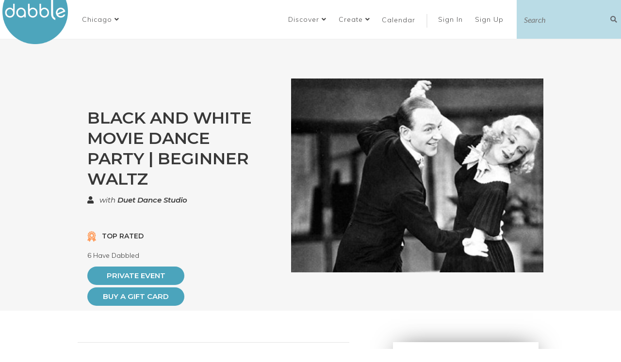

--- FILE ---
content_type: text/html; charset=utf-8
request_url: https://dabble.co/chicago/dance-class/classes/black-and-white-movie-dance-party-beginner-waltz-with-duet-dance-studio
body_size: 19728
content:
<!DOCTYPE html>
<html>
<head>
<title>Dance Class Classes Chicago - Black and White Movie Dance Party | Beginner Waltz | Dabble</title>
<link rel="icon" type="image/x-icon" href="/assets/favicon_dabble-a1ad30f5692f418d64f3a29e2ab7eeeb8b2283901be7cf4f8101c97d081af4e0.ico" />
<link rel="stylesheet" href="/assets/application-e4b76dc559042641bc9dd8b5f47b89132c2b032e93ced2460285225e528253aa.css" media="all" />

<script src="/assets/jquery-3.5.0-99e868a06761df8565fc4890f21060bdf24ca79307ff02224f603448ab9044f7.js"></script>

<link href='http://dabble.co' rel='canonical'>
<meta content='hebajdrdv4mgqleg65xwii9r5gacuc' name='facebook-domain-verification'>
<meta content='165226880227567' property='fb:app_id'>
<meta content='Dabble' property='og:site_name'>
<meta content='Discover and list the best local classes and curated experiences in your community. Thousands of classes and workshops in cooking, calligraphy, woodworking, yoga, macrame, glassblowing and city tours in your city. Share your skills. Monetize your passion. Learn something new, shake up your routine and meet new people. Let&#39;s Dabble.' property='og:meta'>
<meta content='Dance Class Classes Chicago - Black and White Movie Dance Party | Beginner Waltz | Dabble' property='og:title'>
<meta content='Are you ready for your closeup? Put on your top hats and tails and join us for a Black and White Movie Party! Celebrate classic Hollywood films through ...' property='og:description'>
<meta content='https://dabbledoneright-production.s3.amazonaws.com/production/uploads/course/photo/144262/medium_ginger-fred1.jpg' property='og:image'>
<meta content='course' property='og:type'>
<meta content='https://dabble.co/chicago/dance-class/classes/black-and-white-movie-dance-party-beginner-waltz-with-duet-dance-studio' property='og:url'>
<meta content='2015-07-25T09:16:38-05:00' property='og:pubDate'>
<meta content='2015-08-21T22:00:03-05:00' property='og:modDate'>
<meta content='Chicago' property='og:city'>
<meta content='Fitness &amp;amp; Wellness' property='og:category'>
<meta content='Szewai Lee' property='og:teacher'>
<meta content='Are you ready for your closeup? Put on your top hats and tails and join us for a Black and White Movie Party! Celebrate classic Hollywood films through ...' name='description'>
<meta content='width=device-width, initial-scale=1.0, maximum-scale=1, user-scalable=0' name='viewport'>
<!-- twitter meta tag -->
<meta content='on' name='twitter:widgets:csp'>
<!-- pinterest meta tag -->
<meta content='95d112bb7c62cfafb83f4dd4e6f8b901' name='p:domain_verify'>
<meta name="csrf-param" content="authenticity_token" />
<meta name="csrf-token" content="qdPQ-Qnv-Ih_VhzWLhY3F_AK59QeBSosTgYBvjPwL92hKKWMxAGLPOAMJtavvsclZxTMwzhO3jCGFgHVOqQBsA" />


</head>
<body class='courses show'>
<div id='fb-root'></div>
<script>
  window.fbAsyncInit = function() {
    // init the FB JS SDK
    FB.init({
      appId      : '165226880227567',                    // App ID from the app dashboard
      status     : true,                                 // Check Facebook Login status
      xfbml      : true,
      oauth      : true                                  // Look for social plugins on the page
    });
  
    // Additional initialization code such as adding Event Listeners goes here
    FB.Event.subscribe('edge.create', function(response) {
      ga('send', 'event', 'social', 'click', 'Facebook Like')
    });
  };
  
  // Load the SDK asynchronously
  (function(d, s, id){
     var js, fjs = d.getElementsByTagName(s)[0];
     if (d.getElementById(id)) {return;}
     js = d.createElement(s); js.id = id;
     js.src = "//connect.facebook.net/en_US/all.js";
     fjs.parentNode.insertBefore(js, fjs);
   }(document, 'script', 'facebook-jssdk'));
  
  (function() {
    var po = document.createElement('script');
    po.type = 'text/javascript'; po.async = true;
    po.src = 'https://apis.google.com/js/plusone.js';
    var s = document.getElementsByTagName('script')[0];
    s.parentNode.insertBefore(po, s);
  })();
  
  window.twttr = (function (d,s,id) {
    var t, js, fjs = d.getElementsByTagName(s)[0];
    if (d.getElementById(id)) return;
    js=d.createElement(s); js.id=id;
    js.src="//platform.twitter.com/widgets.js";
    fjs.parentNode.insertBefore(js, fjs);
    return window.twttr || (t = { _e: [], ready: function(f){ t._e.push(f) } });
  }(document, "script", "twitter-wjs"));
  
  if(twttr != undefined){
  $(function(){
    twttr.ready(function(twttr){
      twttr.events.bind("tweet", tweetIntentToAnalytics);
    })
    })
  };
  
  
  function tweetIntentToAnalytics (e) {
    if (!e) return;
    ga("send", "event", "social", "click", "Tweet");
  }
  
  $(document).ready(function(){
    $('.pin-it-button').click(function(){
      ga("send", "event", "social", "click", "Pinterest Pin")
    });
  });
  
  window.sendPlusOneToGA = function(){
    ga("send", "event", "social", "click", "Google +1")
  }
</script>
<!-- Google tag (gtag.js) -->
<script async='true' src='https://www.googletagmanager.com/gtag/js?id=G-Y53LEDG15D'></script>
<script>
  window.dataLayer = window.dataLayer || [];
  function gtag(){dataLayer.push(arguments);}
  gtag('js', new Date());
  gtag('config', 'G-Y53LEDG15D');
</script>
<script src='https://cdn.optimizely.com/js/5910722010.js'></script>
<script>
  // mixpanel script
  if (!window.mixpanel || !window.mixpanel.__SV) {
    (function(e,b){if(!b.__SV){var a,f,i,g;window.mixpanel=b;b._i=[];b.init=function(a,e,d){function f(b,h){var a=h.split(".");2==a.length&&(b=b[a[0]],h=a[1]);b[h]=function(){b.push([h].concat(Array.prototype.slice.call(arguments,0)))}}var c=b;"undefined"!==typeof d?c=b[d]=[]:d="mixpanel";c.people=c.people||[];c.toString=function(b){var a="mixpanel";"mixpanel"!==d&&(a+="."+d);b||(a+=" (stub)");return a};c.people.toString=function(){return c.toString(1)+".people (stub)"};i="disable time_event track track_pageview track_links track_forms register register_once alias unregister identify name_tag set_config reset people.set people.set_once people.increment people.append people.union people.track_charge people.clear_charges people.delete_user".split(" ");for(g=0;g<i.length;g++)f(c,i[g]);b._i.push([a,e,d])};b.__SV=1.2;a=e.createElement("script");a.type="text/javascript";a.async=!0;a.src="undefined"!==typeof MIXPANEL_CUSTOM_LIB_URL?MIXPANEL_CUSTOM_LIB_URL:"file:"===e.location.protocol&&"//cdn.mxpnl.com/libs/mixpanel-2-latest.min.js".match(/^\/\//)?"https://cdn.mxpnl.com/libs/mixpanel-2-latest.min.js":"//cdn.mxpnl.com/libs/mixpanel-2-latest.min.js";f=e.getElementsByTagName("script")[0];f.parentNode.insertBefore(a,f)}})(document,window.mixpanel||[]);
    mixpanel.init("5ec7133d4eb76a7d0cad4adfa6de0d98");
  }
</script>
<script type="application/ld+json">
{
  "@context": "http://schema.org",
  "@type": "WebSite",
  "url": "https://dabble.co/",
  "potentialAction": {
    "@type": "SearchAction",
    "target": "https://dabble.co/browse?filterrific%5Bsearch_query%5D={search_term_string}",
    "query-input": "required name=search_term_string"
  }
}
</script>


<div class='modal fade' id='modal' role='dialog' tabindex='-1'>
<div class='modal-dialog'>
<div class='modal-content'>
<div class='modal-header'>
<button aria-label='Close' class='close' data-dismiss='modal' data-target='#modal' type='button'>
<span aria-hidden='true'>&times;</span>
</button>
<h4 class='modal-title'></h4>
</div>
<div class='modal-body'></div>
<div class='modal-footer'></div>
</div>
</div>
</div>


<div class='hidden' id='add_fav_note'>Want to add this experience to your bucket list? Create a free <a class="signup" data-remote="true" href="/users/sign_up">account</a>!</div>
<script>
  (function() {
    $(document).on('click', '.login-required-fav', function(e) {
      e.preventDefault();
      e.stopPropagation();
      $('#modal').find('.modal-body').html($('#add_fav_note').html());
      return $('#modal').modal('show');
    });
  
  }).call(this);
</script>

<header class='navbar-top'>
<div class='logo'>
<a title="Dabble Homepage" href="/"><img alt="Dabble" src="/assets/logo-d5151e947257db9c491392618dbdd51351b5889dd0554a4ebd4db43895da9a57.png" />
</a></div>
<ul class='header-navigation-list'>
<li class='city-dropdown-holder'><div class='dropdown city-dropdown'>
<a data-toggle="dropdown" role="button" aria-haspopup="true" aria-expanded="false" class="select-city dropdown-toggle" href="#"><span class='displayed-city'>Chicago</span>
<i class="fa fa-angle-down"></i>
</a><ul class='dropdown-menu'>
<li>
<input autofocus name='city-select' placeholder='Search here' type='text'>
</li>
<li class='divider' role='separator'></li>
<li class='city-link hidden-city'>
<a data-id="2656" href="/addison">Addison</a>
</li>
<li class='city-link hidden-city'>
<a data-id="2676" href="/albuquerque">Albuquerque</a>
</li>
<li class='city-link hidden-city'>
<a data-id="2311" href="/amsterdam">Amsterdam</a>
</li>
<li class='city-link hidden-city'>
<a data-id="2598" href="/ann-arbor">Ann Arbor</a>
</li>
<li class='city-link hidden-city'>
<a data-id="2600" href="/arlington-heights">Arlington Heights</a>
</li>
<li class='city-link hidden-city'>
<a data-id="2668" href="/arvada">Arvada</a>
</li>
<li class='city-link hidden-city'>
<a data-id="2611" href="/asbury-park">Asbury Park</a>
</li>
<li class='city-link hidden-city'>
<a data-id="2596" href="/asheville">Asheville</a>
</li>
<li class='city-link hidden-city'>
<a data-id="2001" href="/atlanta">Atlanta</a>
</li>
<li class='city-link hidden-city'>
<a data-id="2654" href="/aurora">Aurora</a>
</li>
<li class='city-link hidden-city'>
<a data-id="1851" href="/austin">Austin</a>
</li>
<li class='city-link hidden-city'>
<a data-id="2061" href="/baltimore">Baltimore</a>
</li>
<li class='city-link hidden-city'>
<a data-id="2632" href="/berkeley">Berkeley</a>
</li>
<li class='city-link hidden-city'>
<a data-id="2644" href="/berwyn">Berwyn</a>
</li>
<li class='city-link hidden-city'>
<a data-id="2602" href="/beverly-hills">Beverly Hills</a>
</li>
<li class='city-link hidden-city'>
<a data-id="2614" href="/boise">Boise</a>
</li>
<li class='city-link hidden-city'>
<a data-id="1941" href="/boston">Boston</a>
</li>
<li class='city-link hidden-city'>
<a data-id="2371" href="/boulder">Boulder</a>
</li>
<li class='city-link hidden-city'>
<a data-id="2511" href="/breckenridge">Breckenridge</a>
</li>
<li class='city-link hidden-city'>
<a data-id="2695" href="/broomfield">Broomfield</a>
</li>
<li class='city-link hidden-city'>
<a data-id="2271" href="/buffalo">Buffalo</a>
</li>
<li class='city-link hidden-city'>
<a data-id="2642" href="/burlington">Burlington</a>
</li>
<li class='city-link hidden-city'>
<a data-id="2744" href="/burlington-4bc9f984-19c3-4a65-85e7-ec790c768761">Burlington</a>
</li>
<li class='city-link hidden-city'>
<a data-id="2671" href="/calgary">Calgary</a>
</li>
<li class='city-link hidden-city'>
<a data-id="2734" href="/castle-rock">Castle Rock</a>
</li>
<li class='city-link hidden-city'>
<a data-id="2634" href="/centennial">Centennial</a>
</li>
<li class='city-link hidden-city'>
<a data-id="2612" href="/central-new-jersey">Central New Jersey </a>
</li>
<li class='city-link hidden-city'>
<a data-id="2461" href="/chapel-hill">Chapel Hill </a>
</li>
<li class='city-link hidden-city'>
<a data-id="2181" href="/charlotte">Charlotte</a>
</li>
<li class='city-link active'>
<a data-id="1861" href="/chicago">Chicago</a>
</li>
<li class='city-link hidden-city'>
<a data-id="2121" href="/cincinnati">Cincinnati</a>
</li>
<li class='city-link hidden-city'>
<a data-id="2131" href="/cleveland">Cleveland</a>
</li>
<li class='city-link hidden-city'>
<a data-id="2679" href="/colorado-springs">Colorado Springs</a>
</li>
<li class='city-link hidden-city'>
<a data-id="2501" href="/columbia-mo">Columbia, MO</a>
</li>
<li class='city-link hidden-city'>
<a data-id="2171" href="/columbus">Columbus</a>
</li>
<li class='city-link hidden-city'>
<a data-id="1951" href="/dallas">Dallas</a>
</li>
<li class='city-link hidden-city'>
<a data-id="2660" href="/deerfield">Deerfield</a>
</li>
<li class='city-link hidden-city'>
<a data-id="1871" href="/denver">Denver</a>
</li>
<li class='city-link hidden-city'>
<a data-id="2011" href="/detroit">Detroit</a>
</li>
<li class='city-link hidden-city'>
<a data-id="2641" href="/downers-grove">Downers Grove</a>
</li>
<li class='city-link hidden-city'>
<a data-id="2698" href="/draper">Draper</a>
</li>
<li class='city-link hidden-city'>
<a data-id="2686" href="/edgewater">Edgewater</a>
</li>
<li class='city-link hidden-city'>
<a data-id="2678" href="/elmhurst">Elmhurst</a>
</li>
<li class='city-link hidden-city'>
<a data-id="2699" href="/engelwood">Engelwood</a>
</li>
<li class='city-link hidden-city'>
<a data-id="2633" href="/evanston">Evanston</a>
</li>
<li class='city-link hidden-city'>
<a data-id="2733" href="/evergreen">Evergreen</a>
</li>
<li class='city-link hidden-city'>
<a data-id="2697" href="/evergreen-park">Evergreen Park</a>
</li>
<li class='city-link hidden-city'>
<a data-id="2741" href="/forest-park">Forest Park</a>
</li>
<li class='city-link hidden-city'>
<a data-id="2667" href="/fort-collins">Fort Collins</a>
</li>
<li class='city-link hidden-city'>
<a data-id="2647" href="/gary">Gary</a>
</li>
<li class='city-link hidden-city'>
<a data-id="2629" href="/geneva">Geneva</a>
</li>
<li class='city-link hidden-city'>
<a data-id="2645" href="/glenview">Glenview</a>
</li>
<li class='city-link hidden-city'>
<a data-id="2351" href="/grand-rapids">Grand Rapids</a>
</li>
<li class='city-link hidden-city'>
<a data-id="2749" href="/grass-valley">Grass Valley</a>
</li>
<li class='city-link hidden-city'>
<a data-id="2648" href="/grayslake">Grayslake</a>
</li>
<li class='city-link hidden-city'>
<a data-id="2685" href="/green-bay">Green Bay</a>
</li>
<li class='city-link hidden-city'>
<a data-id="2630" href="/gurnee">Gurnee</a>
</li>
<li class='city-link hidden-city'>
<a data-id="2251" href="/hartford">Hartford</a>
</li>
<li class='city-link hidden-city'>
<a data-id="2669" href="/harwood-heights">Harwood Heights</a>
</li>
<li class='city-link hidden-city'>
<a data-id="2622" href="/highland-park">Highland Park</a>
</li>
<li class='city-link hidden-city'>
<a data-id="2755" href="/highwood">Highwood</a>
</li>
<li class='city-link hidden-city'>
<a data-id="2301" href="/honolulu">Honolulu</a>
</li>
<li class='city-link hidden-city'>
<a data-id="1971" href="/houston">Houston</a>
</li>
<li class='city-link hidden-city'>
<a data-id="2615" href="/huntsville">Huntsville</a>
</li>
<li class='city-link hidden-city'>
<a data-id="2191" href="/indianapolis">Indianapolis</a>
</li>
<li class='city-link hidden-city'>
<a data-id="2221" href="/jacksonville">Jacksonville</a>
</li>
<li class='city-link hidden-city'>
<a data-id="2683" href="/joliet">Joliet</a>
</li>
<li class='city-link hidden-city'>
<a data-id="2141" href="/kansas-city">Kansas City</a>
</li>
<li class='city-link hidden-city'>
<a data-id="2609" href="/kent">Kent</a>
</li>
<li class='city-link hidden-city'>
<a data-id="2606" href="/lafayette"> Lafayette</a>
</li>
<li class='city-link hidden-city'>
<a data-id="2663" href="/lafayatte">Lafayette </a>
</li>
<li class='city-link hidden-city'>
<a data-id="2621" href="/lake-forest">Lake Forest</a>
</li>
<li class='city-link hidden-city'>
<a data-id="2736" href="/lakewood">Lakewood</a>
</li>
<li class='city-link hidden-city'>
<a data-id="2151" href="/las-vegas">Las Vegas</a>
</li>
<li class='city-link hidden-city'>
<a data-id="2627" href="/lawrence">Lawrence</a>
</li>
<li class='city-link hidden-city'>
<a data-id="2737" href="/leslie">Leslie</a>
</li>
<li class='city-link hidden-city'>
<a data-id="2624" href="/little-rock">Little Rock</a>
</li>
<li class='city-link hidden-city'>
<a data-id="2677" href="/littleton">Littleton</a>
</li>
<li class='city-link hidden-city'>
<a data-id="2636" href="/lombard">Lombard</a>
</li>
<li class='city-link hidden-city'>
<a data-id="2341" href="/london">London</a>
</li>
<li class='city-link hidden-city'>
<a data-id="2655" href="/lonetree">Lone Tree</a>
</li>
<li class='city-link hidden-city'>
<a data-id="2631" href="/long-beach">Long Beach</a>
</li>
<li class='city-link hidden-city'>
<a data-id="2673" href="/longmont">Longmont</a>
</li>
<li class='city-link hidden-city'>
<a data-id="1931" href="/los-angeles">Los Angeles</a>
</li>
<li class='city-link hidden-city'>
<a data-id="2491" href="/louisville">Louisville</a>
</li>
<li class='city-link hidden-city'>
<a data-id="2441" href="/madison">Madison</a>
</li>
<li class='city-link hidden-city'>
<a data-id="2745" href="/maywood">Maywood</a>
</li>
<li class='city-link hidden-city'>
<a data-id="1991" href="/miami">Miami</a>
</li>
<li class='city-link hidden-city'>
<a data-id="1881" href="/milwaukee">Milwaukee</a>
</li>
<li class='city-link hidden-city'>
<a data-id="1911" href="/minneapolis">Minneapolis</a>
</li>
<li class='city-link hidden-city'>
<a data-id="2391" href="/montreal">Montreal</a>
</li>
<li class='city-link hidden-city'>
<a data-id="2675" href="/mountain-view">Mountain View</a>
</li>
<li class='city-link hidden-city'>
<a data-id="2657" href="/mt-prospect">Mt. Prospect</a>
</li>
<li class='city-link hidden-city'>
<a data-id="2740" href="/mundelein">Mundelein </a>
</li>
<li class='city-link hidden-city'>
<a data-id="2608" href="/munster">Munster</a>
</li>
<li class='city-link hidden-city'>
<a data-id="2618" href="/muskegon">Muskegon</a>
</li>
<li class='city-link hidden-city'>
<a data-id="2696" href="/myrtle-beach">Myrtle Beach</a>
</li>
<li class='city-link hidden-city'>
<a data-id="2599" href="/naperville">Naperville</a>
</li>
<li class='city-link hidden-city'>
<a data-id="2597" href="/naples">Naples</a>
</li>
<li class='city-link hidden-city'>
<a data-id="2694" href="/nevada-city">Nevada City</a>
</li>
<li class='city-link hidden-city'>
<a data-id="2626" href="/new-bedford">New Bedford</a>
</li>
<li class='city-link hidden-city'>
<a data-id="2691" href="/new-buffalo">New Buffalo</a>
</li>
<li class='city-link hidden-city'>
<a data-id="2261" href="/new-orleans">New Orleans</a>
</li>
<li class='city-link hidden-city'>
<a data-id="1921" href="/new-york">New York</a>
</li>
<li class='city-link hidden-city'>
<a data-id="2692" href="/niles">Niles</a>
</li>
<li class='city-link hidden-city'>
<a data-id="2674" href="/normal">Normal</a>
</li>
<li class='city-link hidden-city'>
<a data-id="2753" href="/nw-chicago-suburbs">NW Chicago Suburbs</a>
</li>
<li class='city-link hidden-city'>
<a data-id="2617" href="/oakland">Oakland</a>
</li>
<li class='city-link hidden-city'>
<a data-id="2594" href="/oak-lawn">Oak Lawn</a>
</li>
<li class='city-link hidden-city'>
<a data-id="2620" href="/oak-park">Oak Park</a>
</li>
<li class='city-link hidden-city'>
<a data-id="2653" href="/o-fallon">O&#39;Fallon</a>
</li>
<li class='city-link hidden-city'>
<a data-id="2672" href="/oglesby">Oglesby</a>
</li>
<li class='city-link hidden-city'>
<a data-id="2603" href="/oklahoma-city">Oklahoma City</a>
</li>
<li class='city-link hidden-city'>
<a data-id="2751" href="/olympia">Olympia</a>
</li>
<li class='city-link hidden-city'>
<a data-id="2625" href="/omaha">Omaha</a>
</li>
<li class='city-link hidden-city'>
<a data-id="2421" href="/orange-county">Orange County</a>
</li>
<li class='city-link hidden-city'>
<a data-id="2111" href="/orlando">Orlando</a>
</li>
<li class='city-link hidden-city'>
<a data-id="2637" href="/ottawa">Ottawa</a>
</li>
<li class='city-link hidden-city'>
<a data-id="2742" href="/palatine">Palatine</a>
</li>
<li class='city-link hidden-city'>
<a data-id="2658" href="/parker">Parker</a>
</li>
<li class='city-link hidden-city'>
<a data-id="2680" href="/park-ridge">Park Ridge</a>
</li>
<li class='city-link hidden-city'>
<a data-id="2651" href="/pasadena">Pasadena</a>
</li>
<li class='city-link hidden-city'>
<a data-id="2650" href="/pembroke">Pembroke</a>
</li>
<li class='city-link hidden-city'>
<a data-id="2607" href="/perth">Perth</a>
</li>
<li class='city-link hidden-city'>
<a data-id="1961" href="/philadelphia">Philadelphia</a>
</li>
<li class='city-link hidden-city'>
<a data-id="2021" href="/phoenix">Phoenix</a>
</li>
<li class='city-link hidden-city'>
<a data-id="2071" href="/pittsburgh">Pittsburgh</a>
</li>
<li class='city-link hidden-city'>
<a data-id="2666" href="/portland-ec39dc0a-3726-4030-a083-204b1404bd49">Portland</a>
</li>
<li class='city-link hidden-city'>
<a data-id="2081" href="/portland">Portland</a>
</li>
<li class='city-link hidden-city'>
<a data-id="2201" href="/providence">Providence</a>
</li>
<li class='city-link hidden-city'>
<a data-id="2531" href="/raleigh">Raleigh</a>
</li>
<li class='city-link hidden-city'>
<a data-id="2659" href="/reno">Reno</a>
</li>
<li class='city-link hidden-city'>
<a data-id="2640" href="/renton">Renton</a>
</li>
<li class='city-link hidden-city'>
<a data-id="2241" href="/richmond">Richmond</a>
</li>
<li class='city-link hidden-city'>
<a data-id="2684" href="/richmond-3b444df4-bcc0-4eec-92c6-b25738dd7b6f">Richmond</a>
</li>
<li class='city-link hidden-city'>
<a data-id="2687" href="/river-forest">River Forest</a>
</li>
<li class='city-link hidden-city'>
<a data-id="2643" href="/riverside">Riverside</a>
</li>
<li class='city-link hidden-city'>
<a data-id="2291" href="/rochester">Rochester</a>
</li>
<li class='city-link hidden-city'>
<a data-id="2665" href="/rogue-valley">Rogue Valley</a>
</li>
<li class='city-link hidden-city'>
<a data-id="2091" href="/sacramento">Sacramento</a>
</li>
<li class='city-link hidden-city'>
<a data-id="2646" href="/salado">Salado</a>
</li>
<li class='city-link hidden-city'>
<a data-id="2281" href="/salt-lake-city">Salt Lake City</a>
</li>
<li class='city-link hidden-city'>
<a data-id="2101" href="/san-antonio">San Antonio</a>
</li>
<li class='city-link hidden-city'>
<a data-id="2041" href="/san-diego">San Diego</a>
</li>
<li class='city-link hidden-city'>
<a data-id="1891" href="/san-francisco">San Francisco</a>
</li>
<li class='city-link hidden-city'>
<a data-id="2161" href="/san-jose">San Jose</a>
</li>
<li class='city-link hidden-city'>
<a data-id="2682" href="/santa-cruz">Santa Cruz</a>
</li>
<li class='city-link hidden-city'>
<a data-id="2591" href="/santa-fe">Santa Fe</a>
</li>
<li class='city-link hidden-city'>
<a data-id="2649" href="/sarnia">Sarnia</a>
</li>
<li class='city-link hidden-city'>
<a data-id="2595" href="/savannah">Savannah</a>
</li>
<li class='city-link hidden-city'>
<a data-id="2628" href="/schaumburg">Schaumburg</a>
</li>
<li class='city-link hidden-city'>
<a data-id="2693" href="/schiller-park">Schiller Park</a>
</li>
<li class='city-link hidden-city'>
<a data-id="2619" href="/scottsdale">Scottsdale</a>
</li>
<li class='city-link hidden-city'>
<a data-id="2031" href="/seattle">Seattle</a>
</li>
<li class='city-link hidden-city'>
<a data-id="2700" href="/sheridan">Sheridan</a>
</li>
<li class='city-link hidden-city'>
<a data-id="2662" href="/skokie">Skokie</a>
</li>
<li class='city-link hidden-city'>
<a data-id="2752" href="/south-bend">South Bend</a>
</li>
<li class='city-link hidden-city'>
<a data-id="2690" href="/south-haven">South Haven</a>
</li>
<li class='city-link hidden-city'>
<a data-id="2605" href="/st-augustine">St. Augustine</a>
</li>
<li class='city-link hidden-city'>
<a data-id="2670" href="/st-charles">St. Charles</a>
</li>
<li class='city-link hidden-city'>
<a data-id="2689" href="/st-joseph">St. Joseph</a>
</li>
<li class='city-link hidden-city'>
<a data-id="2411" href="/st-louis">St. Louis</a>
</li>
<li class='city-link hidden-city'>
<a data-id="2688" href="/sw-michigan">SW Michigan</a>
</li>
<li class='city-link hidden-city'>
<a data-id="2321" href="/sydney">Sydney</a>
</li>
<li class='city-link hidden-city'>
<a data-id="2051" href="/tampa">Tampa</a>
</li>
<li class='city-link hidden-city'>
<a data-id="2639" href="/tempe">Tempe</a>
</li>
<li class='city-link hidden-city'>
<a data-id="2652" href="/thornton">Thornton</a>
</li>
<li class='city-link hidden-city'>
<a data-id="2331" href="/toronto">Toronto</a>
</li>
<li class='city-link hidden-city'>
<a data-id="2661" href="/troy">Troy</a>
</li>
<li class='city-link hidden-city'>
<a data-id="2638" href="/tucson">Tucson</a>
</li>
<li class='city-link hidden-city'>
<a data-id="2747" href="/tulsa">Tulsa</a>
</li>
<li class='city-link hidden-city'>
<a data-id="2739" href="/twin-lakes">Twin Lakes</a>
</li>
<li class='city-link hidden-city'>
<a data-id="2361" href="/vancouver">Vancouver</a>
</li>
<li class='city-link hidden-city'>
<a data-id="2743" href="/victorville">Victorville</a>
</li>
<li class='city-link hidden-city'>
<a data-id="2481" href="/vienna">Vienna</a>
</li>
<li class='city-link hidden-city'>
<a data-id="2604" href="/virginia-beach">Virginia Beach</a>
</li>
<li class='city-link hidden-city'>
<a data-id="2746" href="/virtual">Virtual</a>
</li>
<li class='city-link hidden-city'>
<a data-id="1981" href="/washington-dc">Washington</a>
</li>
<li class='city-link hidden-city'>
<a data-id="2735" href="/westlake-hills">Westlake Hills</a>
</li>
<li class='city-link hidden-city'>
<a data-id="2738" href="/westminster">Westminster</a>
</li>
<li class='city-link hidden-city'>
<a data-id="2664" href="/west-palm-beach">West Palm Beach</a>
</li>
<li class='city-link hidden-city'>
<a data-id="2635" href="/wheaton">Wheaton</a>
</li>
<li class='city-link hidden-city'>
<a data-id="2681" href="/wichita">Wichita</a>
</li>
<li class='city-link hidden-city'>
<a data-id="2593" href="/williamsburg">Williamsburg</a>
</li>
<li class='city-link hidden-city'>
<a data-id="2592" href="/wilmette">Wilmette</a>
</li>
<li class='city-link hidden-city'>
<a data-id="2623" href="/winnetka">Winnetka</a>
</li>
<li class='city-link hidden-city'>
<a data-id="2754" href="/woodstock">Woodstock</a>
</li>
<li class='city-link hidden-city'>
<a data-id="2571" href="/zurich">Zurich</a>
</li>
<li class='divider' role='separator'></li>
<li>
<a class="see-all-cities" href="#">See All Cities
</a></li>
<li>
<a href="/suggest-idea">Suggest City</a>
</li>
</ul>
</div>
</li>
<li>
<div class='dropdown btn'>
<a data-toggle="dropdown" role="button" aria-haspopup="true" aria-expanded="false" href="#">Discover
<i class="fa fa-angle-down"></i>
</a><ul class='dropdown-menu'>
<li><a href="/chicago/browse">Browse Events</a></li>
<li><a class="book-event" data-app="c98b1abb054a34875d794d90" href="/api/orders/authentication?redirect_after_sign_in=%2Fprivate_event_requests%2Fnew">Book Private Event</a></li>
<li><a class="buy-gift " data-app="c98b1abb054a34875d794d90" href="/api/orders/authentication?redirect_after_sign_in=%2Fgifts%2Fnew">Buy a Gift Card</a></li>
<li><a href="/pages/about">About Dabble</a></li>
</ul>
</div>
</li>
<li>
<div class='dropdown btn'>
<a data-toggle="dropdown" role="button" aria-haspopup="true" aria-expanded="false" href="#">Create
<i class="fa fa-angle-down"></i>
</a><ul class='dropdown-menu'>
<li><a href="/listing-with-dabble">Create an Event</a></li>
<li><a href="/pages/why-host">Create a Venue</a></li>
<li><a href="/suggest-idea">Suggest City</a></li>
<li><a href="/suggest-idea">Suggest Idea</a></li>
</ul>
</div>
</li>
<li class='calendar'>
<a href="/chicago/calendar">Calendar</a>
</li>
<li class='divider'>
|
</li>
<li class='login'>
<a class="signin" data-remote="true" href="/users/sign_in">Sign In
<i class="fa fa-[&quot;user&quot;]"></i>
</a></li>
<li class='sign'>
<a class="signup" data-remote="true" href="/users/sign_up">Sign Up
<i class="fa fa-[&quot;external-link&quot;]"></i>
</a></li>
<script>
  (function() {
    var isMobile;
  
    isMobile = $(window).width() <= 768;
  
    $(function() {
      var assignModal;
      if (/show_signup_modal/.test(window.location.href)) {
        window.showUserModal('signup', $('.signup').attr('href'));
      }
      assignModal = function(e, self, classSelector) {
        e.preventDefault();
        if (isMobile) {
          window.CheckoutModal.hideModal();
        }
        $('.modal').each(function() {
          return $(this).modal('hide').data('bs.modal', null);
        });
        return window.showUserModal(classSelector, self.attr('href'));
      };
      $(document).on('click', 'a.signup', function(e) {
        return assignModal(e, $(this), 'signup');
      });
      $(document).on('click', 'a.signin', function(e) {
        return assignModal(e, $(this), 'signin');
      });
      window.CheckoutModal.init('.buy-gift');
      return window.CheckoutModal.init('.book-event');
    });
  
  }).call(this);
</script>

<li class='header-search search-expand'>
<form action='/chicago/browse' method='get'>
<input name='filterrific[search_query]' placeholder='Search' type='text'>
<button data-search-button type='button'>
<i class="fa fa-search"></i>
</button>
</form>
</li>
</ul>
</header>


<div class='modal fade in checkout-modal' id='checkoutModal' role='dialog' tabindex='-1'>
<div class='modal-dialog' role='document'></div>
</div>


<main class='container main'>



<div class='course-container course-form container'>
<div class='grey-bg'>
<div class='course-header'>
<div class='content'><h2 class='course-title not-bold'>Black and White Movie Dance Party | Beginner Waltz</h2><div class='teacher'>
<i class='fa fa-user'></i>
with
<a class="teacher-name" href="/teachers/duet-dance-studio">Duet Dance Studio</a>
</div>
<p class='top-rated'>
<img src="/assets/top-rated-icon-b5b7e78d68243215bd2c5c12787ff8bbe20c7774ffacabd374e2db283cf82734.png" />
TOP RATED
<div class='star-rating'>
</div>

</p>
<p>6 Have Dabbled</p>
<a class="btn-rounded-pretty ask-teacher teacher-action" upcase="true" style="min-width: 200px;" data-remote="true" href="/users_email_private_teacher?id=duet-dance-studio">PRIVATE EVENT</a>
<a class="buy-gift btn-rounded-pretty" style="margin: 5px 0 10px; min-width: 200px;" data-app="c98b1abb054a34875d794d90" href="/api/orders/authentication?redirect_after_sign_in=%2Fgifts%2Fnew">Buy a Gift Card</a>
</div>
<div class='slider'>
<div class='photo text-center'>
<img class="visible" src="https://dabbledoneright-production.s3.amazonaws.com/production/uploads/course/photo/144262/carousel_ginger-fred1.jpg" />
</div>

</div>
</div>
</div>

<div class='course-main'>
<div class='row'>
<div class='class-info-left col-sm-7'>
<div class='teacher-section'>
<div class='media'>
<div class='media-left media-middle'>
<a class="link-to-host-section" href="#more-about-host"><img height="80" width="80" class="img-circle" src="https://dabbledoneright-production.s3.amazonaws.com/production/uploads/user/photo/248691/small_square_Duet-team-anniversary2017.jpg" />
</a></div>
<div class='media-body'>
<h5 class='meet-host'>
<a class="link-to-host-section" href="#more-about-host">MEET YOUR HOST
</a><div class='pull-right icon-links-holder'>
<a class="message-host" data-remote="true" href="/dashboard/email-teacher?id=144262">
</a><a class="link-to-host-section" href="#more-about-host">
</a></div>
</h5>
<h5 class='teacher-name'>
<a class="link-to-host-section" href="#more-about-host">Duet Dance Studio
</a></h5>
</div>
</div>
</div>
<div class='more-info'>
<div class='row'><h5>ABOUT THIS EVENT</h5>
<h6 class='event-category-header'>Event Category</h6>
<p>
Fitness & Wellness
</p>
<h6>Event Overview</h6>
<p>Are you ready for your closeup? Put on your top hats and tails and join us for a Black and White Movie Party! <br><br>Celebrate classic Hollywood films through the music and dance that made them famous. Dress in your best black and white outfit, bring a bottle of hooch, and dance the night away like Ginger Rogers and Fred Astaire. See you on the dance floor!<br><br>Singles, couples, and anyone with Two Left Feet are welcome!<br><br>The evening includes:<br><br>-Beginner Waltz Dance Class<br>-Duet's Student Performances<br>-Practice Dancing Session (A variety of music will be played so you can practice different dance styles that you've been working on)<br><br>Time: Doors open at 9 pm. Class begins at 9:10 pm. Party ends at 10:30 pm.<br><br>What's more? It's BYOB. Feel free to bring wine or beer to help you get in the dancing mood. *You must be 21 or older to attend. Please have your ID available.<br></p>
<p>
<h6>Minimum age</h6>
<p>All ages welcome</p>
</p>
<strong><a target="_blank" href="http://dabble.tenderapp.com/kb/for-students/what-if-i-need-to-cancel-how-do-i-receive-a-refund/">Cancellation Policy</a></strong>
<a name='location'></a>
<h6>Location</h6>
</div>
</div>
</div>
<div class='register-info col-sm-4 col-sm-offset-1'>
<div class='class-info class-registration no-dates-available'><div class='class-info-body text-only'><h4>There are currently no upcoming dates scheduled for this Dabble. Log in to an account message the host or add to your bucket list to be automatically notified when new dates are posted.</h4></div><div class='class-info-footer'>
<span class='favorite action'>
<span class='favorite action'>
<a class="favorite-switcher login-required-fav" href="/favorites/course/144262"><i class='far fa-heart'></i>
Favorite
</a></span>

</span>
</div>
</div>
<div class='modal fade' id='closed-registration-notifier'>
<div class='modal-dialog'>
<div class='modal-content'>
<div class='modal-header'>
<button aria-label='Close' class='close' data-dismiss='modal' data-target='#modal' type='button'>
<span aria-hidden='true'>&times;</span>
</button>
<h4 class='modal-title'>Registration is closed</h4>
</div>
<div class='modal-body'>
<p>
Bummer, registration is closed for this class. Try searching for a similar class
<a href="/browse">here</a>
or message the teacher to request a spot.
</p>
</div>
<div class='row'>
<div class='col-xs-6 col-xs-offset-3'>
<div class='form-group'>
<button aria-label='Close' class='btn btn-info btn-block' data-dismiss='modal' data-target='#modal' type='button'>
Ok
</button>
</div>
</div>
</div>
</div>
</div>
</div>

<script src="/assets/courses_register-5a261975e2e6b136a68592d052db6aa4b52059d61ca12858b18ff6a259312c0c.js"></script>

</div>
</div>
</div>

</div>
<script>
  $(document).ready(function() {
    var stickyBlock = $('.ticket-price-fixed');
    var footerHeight = $('footer').height() + 25;
    var minScrollAmount = 90;
  
    stickyBlock.sticky({bottomSpacing: 0, zIndex: 9});
  
    $(document).on('click', '.dropdown-toggle', function(){
      if ($(window).width() <= 768)
        $('body').css('position', 'fixed')
    })
  
    $(document).on('hide.bs.dropdown', '.bootstrap-select', function(){
      if ($(window).width() <= 768)
        $('body').css('position', 'relative')
    })
  
    $(window).scroll(function(){
      var scrollPosition = $(document).scrollTop();
      var maxScrollPosition = $(document).innerHeight() - $(window).height();
  
      stickyBlock.show();
  
      //hide sticky block before footer
      if ((maxScrollPosition - scrollPosition) < footerHeight){
        stickyBlock.hide();
      }
    });
  });
</script>

<div id='teacher-bio'>
<div class='container'>
<div>
<h3 id='more-about-host'>MORE ABOUT YOUR HOST</h3>
<div class='media'>
<div class='media-left media-center'>
<a href="/teachers/duet-dance-studio"><img height="70" width="70" class="img-circle" src="https://dabbledoneright-production.s3.amazonaws.com/production/uploads/user/photo/248691/small_square_Duet-team-anniversary2017.jpg" />
</a></div>
<div class='media-body'>
<div class='media-heading'>
<div class='heading-holder'>
<div class='teacher'>
<h4 class='teacher-name'>
<a href="/teachers/duet-dance-studio">Duet Dance Studio</a>
</h4>
<h4 class='top-rated'>
<img src="/assets/top-rated-icon-b5b7e78d68243215bd2c5c12787ff8bbe20c7774ffacabd374e2db283cf82734.png" />
TOP RATED
</h4>
</div>
</div>
<p class='teacher-description'>
<p>Voted as one of Chicago Top 5 Dance Teachers 2013 by Art Intercepts and Best of Weddings 2015 on The Knot, *Szewai has been sharing the joy of dance to people of all ages since 2006. In her dance classes, not only will you find learning to dance fun, relaxing and rejuvenating, you will also find dance a powerful way to connect with people. Szewai is the founder of Duet Dance Studio, a Chicago dance studio that offers Latin and ballroom dance lessons, wedding dance instruction and hosts BYOB dance parties. Besides dancing, Szewai enjoys discovering hidden gems in the city, finding great music and making short videos about people and things that inspire her.</p>

<p>*A Cantonese name pronounced C-Y, meaning poetry and intelligence.</p>
</p>

<div class='row pull-right'>
<a class="btn-rounded-pretty ask-teacher teacher-action" data-remote="true" href="/dashboard/email-teacher?id=144262"><i class="fa fa-envelope"></i>
MESSAGE HOST
</a><a class="btn-rounded-pretty ask-teacher teacher-action" href="/teachers/duet-dance-studio">VIEW PROFILE
</a>
</div>
</div>
</div>
</div>
</div>
</div>
</div>

<div class='course-reviews-container'>
<div class='container'>
<div class='reviews' id='reviews'>
<div class='row'>
<h3 class='text-center not-bold'>
6 Have Dabbled
</h3>
</div>
</div>
</div>
</div>

<div class='other-courses'>
<div class='wrapper'>
<div class='container course'>
<div>
<div>
<h3 class='other-courses-heading'>
More Events From Duet Dance Studio
</h3>
</div>
<div>
<div class='courses-slider simplified'>
<div class='arrow-container'>
<div class='left-arrow'>
<a href='#'>
<img height="40px" src="/assets/left-arrow-55f1e74324bd8649dffdb7caaaa31b95dabd13b961a617f99cea86a70996c8f5.png" />
</a>
</div>
<div class='right-arrow'>
<a href='#'>
<img height="40px" src="/assets/right-arrow-25a025c545d8c0938e243733bd7a265a75ad248f6afd77e5a459593cb3da300f.png" />
</a>
</div>
</div>
<div class='owl-carousel owl-theme'>
<div class='item' data-course-id='112171'>
<div class='col-xs-3 course new' data-id='112171' data-title='["Virtual", "Beginner", "Salsa", "Class", "Weekend", "Friday", "This Week", "Wicker Park", "date night", "Health", "Duet Dance", "Adventurous", "Summer School", "social distancing", "Top Rated"]'>

<div class='top clickable' data-link='/chicago/dance-class/classes/byob-beginner-salsa-dance-class-with-szewai-lee'>
<span class='course-hidden hide'>
Virtual Beginner Salsa Class
<br>
<div class='price'></div>
<a id="toggle-favorite-course-112171" class="favorite-switcher login-required-fav" data-remote="true" href="/favorites/Course/112171?request_controller=courses"><i class='far fa-heart fa-2x'></i>
</a>
</span>
<span>
<img width="218" height="163" src="https://dabbledoneright-production.s3.amazonaws.com/production/uploads/course/photo/112171/medium_Salsa2018_crop0424.jpg" />
</span>
</div>
<div class='bottom'>
<a class="class-link" href="/chicago/dance-class/classes/byob-beginner-salsa-dance-class-with-szewai-lee"><h4>
Virtual Beginner Salsa Class
</h4>
</a><div class='course-date'>

No Upcoming Events
</div>
<div class='reviews-and-favorites hide' data-id='112171'></div>
</div>
</div>

</div>
<div class='item' data-course-id='112181'>
<div class='col-xs-3 course new' data-id='112181' data-title='["Beginner", "Waltz", "Byob", "Weekend", "Friday", "This Week", "Logan Square", "Wedding", "date night", "Duet Dance", "Featured Classes", "Active", "Top Rated", "BYOB"]'>

<div class='top clickable' data-link='/chicago/dance--2/classes/beginner-waltz-byob-with-duet-dance-studio'>
<span class='course-hidden hide'>
Beginner Waltz | BYOB
<br>
<div class='price'></div>
<a id="toggle-favorite-course-112181" class="favorite-switcher login-required-fav" data-remote="true" href="/favorites/Course/112181?request_controller=courses"><i class='far fa-heart fa-2x'></i>
</a>
</span>
<span>
<img width="218" height="163" src="https://dabbledoneright-production.s3.amazonaws.com/production/uploads/course/photo/112181/medium_waltzs-group.jpg" />
</span>
</div>
<div class='bottom'>
<a class="class-link" href="/chicago/dance--2/classes/beginner-waltz-byob-with-duet-dance-studio"><h4>
Beginner Waltz | BYOB
</h4>
</a><div class='course-date'>

No Upcoming Events
</div>
<div class='reviews-and-favorites hide' data-id='112181'></div>
</div>
</div>

</div>
<div class='item' data-course-id='114591'>
<div class='col-xs-3 course new' data-id='114591' data-title='["Beginner", "Merengue", "Class", "Byob", "Weekend", "Friday", "This Week", "Logan Square", "social", "Great for Groups", "Singles", "Duet Dance", "date night", "Wedding", "Top Rated", "BYOB"]'>

<div class='top clickable' data-link='/chicago/dancing/classes/beginner-merengue-dance-class-with-szewai-c-y-of-duet-dance-studio'>
<span class='course-hidden hide'>
Beginner Merengue Class | BYOB
<br>
<div class='price'></div>
<a id="toggle-favorite-course-114591" class="favorite-switcher login-required-fav" data-remote="true" href="/favorites/Course/114591?request_controller=courses"><i class='far fa-heart fa-2x'></i>
</a>
</span>
<span>
<img width="218" height="163" src="https://dabbledoneright-production.s3.amazonaws.com/production/uploads/course/photo/114591/medium_Merengue-class.jpg" />
</span>
</div>
<div class='bottom'>
<a class="class-link" href="/chicago/dancing/classes/beginner-merengue-dance-class-with-szewai-c-y-of-duet-dance-studio"><h4>
Beginner Merengue Class | BYOB
</h4>
</a><div class='course-date'>

No Upcoming Events
</div>
<div class='reviews-and-favorites hide' data-id='114591'></div>
</div>
</div>

</div>
<div class='item' data-course-id='116021'>
<div class='col-xs-3 course new' data-id='116021' data-title='["Ugly", "Sweater", "Salsa", "Dance", "Class", "Byob", "Weekend", "Friday", "Logan Square", "date night", "Duet Dance", "social Singles", "Top Rated", "BYOB"]'>

<div class='top clickable' data-link='/chicago/dance/classes/ugly-sweater-swing-dance-class-byob-with-duet-dance-studio'>
<span class='course-hidden hide'>
Ugly Sweater Salsa Dance Class...
<br>
<div class='price'></div>
<a id="toggle-favorite-course-116021" class="favorite-switcher login-required-fav" data-remote="true" href="/favorites/Course/116021?request_controller=courses"><i class='far fa-heart fa-2x'></i>
</a>
</span>
<span>
<img width="218" height="163" src="https://dabbledoneright-production.s3.amazonaws.com/production/uploads/course/photo/116021/medium_ugly13.jpg" />
</span>
</div>
<div class='bottom'>
<a class="class-link" href="/chicago/dance/classes/ugly-sweater-swing-dance-class-byob-with-duet-dance-studio"><h4>
Ugly Sweater Salsa Dance Class...
</h4>
</a><div class='course-date'>

No Upcoming Events
</div>
<div class='reviews-and-favorites hide' data-id='116021'></div>
</div>
</div>

</div>
<div class='item' data-course-id='135011'>
<div class='col-xs-3 course new' data-id='135011' data-title='["Valentine", "S", "Day", "Dirty", "Dancing", "Party", "2017", "Weekday", "Tuesday", "Logan Square", "Valentine's Day", "Duet Dance", "This Week", "Top Rated", "BYOB"]'>

<div class='top clickable' data-link='/chicago/dancing-class/classes/valentine-s-day-dirty-dancing-party-with-duet-dance-studio'>
<span class='course-hidden hide'>
Valentine's Day Dirty Dancing ...
<br>
<div class='price'></div>
<a id="toggle-favorite-course-135011" class="favorite-switcher login-required-fav" data-remote="true" href="/favorites/Course/135011?request_controller=courses"><i class='far fa-heart fa-2x'></i>
</a>
</span>
<span>
<img width="218" height="163" src="https://dabbledoneright-production.s3.amazonaws.com/production/uploads/course/photo/135011/medium_dirty-dancing-horizontal.jpeg" />
</span>
</div>
<div class='bottom'>
<a class="class-link" href="/chicago/dancing-class/classes/valentine-s-day-dirty-dancing-party-with-duet-dance-studio"><h4>
Valentine's Day Dirty Dancing ...
</h4>
</a><div class='course-date'>

No Upcoming Events
</div>
<div class='reviews-and-favorites hide' data-id='135011'></div>
</div>
</div>

</div>
<div class='item' data-course-id='144164'>
<div class='col-xs-3 course new' data-id='144164' data-title='["Intro", "To", "Wedding", "Dance", "Private", "Lesson", "For", "Couples", "Thursday", "This Week", "Weekday", "Logan Square", "Wedding", "This Week", "Duet Dance", "Top Rated"]'>

<div class='top clickable' data-link='/chicago/dance-class/classes/intro-to-wedding-dance-private-lesson-for-couples-with-duet-dance-studio'>
<span class='course-hidden hide'>
Intro to Wedding Dance | Priva...
<br>
<div class='price'></div>
<a id="toggle-favorite-course-144164" class="favorite-switcher login-required-fav" data-remote="true" href="/favorites/Course/144164?request_controller=courses"><i class='far fa-heart fa-2x'></i>
</a>
</span>
<span>
<img width="218" height="163" src="https://dabbledoneright-production.s3.amazonaws.com/production/uploads/course/photo/144164/medium_cj-jeff-duet.jpg" />
</span>
</div>
<div class='bottom'>
<a class="class-link" href="/chicago/dance-class/classes/intro-to-wedding-dance-private-lesson-for-couples-with-duet-dance-studio"><h4>
Intro to Wedding Dance | Priva...
</h4>
</a><div class='course-date'>

No Upcoming Events
</div>
<div class='reviews-and-favorites hide' data-id='144164'></div>
</div>
</div>

</div>
<div class='item' data-course-id='150947'>
<div class='col-xs-3 course new' data-id='150947' data-title='["Cinco", "De", "Mayo", "Dance", "Party", "Beginner", "Salsa", "Dance", "Weekend", "Friday", "This Week", "Logan Square", "Active", "Duet Dance", "Top Rated", "BYOB"]'>

<div class='top clickable' data-link='/chicago/dance-class--3/classes/cinco-de-mayo-dance-party-beginner-salsa-dance-with-duet-dance-studio'>
<span class='course-hidden hide'>
Cinco de Mayo Dance Party | Be...
<br>
<div class='price'></div>
<a id="toggle-favorite-course-150947" class="favorite-switcher login-required-fav" data-remote="true" href="/favorites/Course/150947?request_controller=courses"><i class='far fa-heart fa-2x'></i>
</a>
</span>
<span>
<img width="218" height="163" src="https://dabbledoneright-production.s3.amazonaws.com/production/uploads/course/photo/150947/medium_Cinco_de_Mayo.png" />
</span>
</div>
<div class='bottom'>
<a class="class-link" href="/chicago/dance-class--3/classes/cinco-de-mayo-dance-party-beginner-salsa-dance-with-duet-dance-studio"><h4>
Cinco de Mayo Dance Party | Be...
</h4>
</a><div class='course-date'>

No Upcoming Events
</div>
<div class='reviews-and-favorites hide' data-id='150947'></div>
</div>
</div>

</div>
<div class='item' data-course-id='152141'>
<div class='col-xs-3 course new' data-id='152141' data-title='["Valentine", "S", "Dirty", "Dancing", "Party", "Weekend", "This Week", "Saturday", "Logan Square", "Valentine's Day", "date night", "Workshop", "classes", "class", "Dance", "Great for Girls", "Holiday", "Present", "Duet Dance", "Top Rated", "BYOB"]'>

<div class='top clickable' data-link='/chicago/dance-social/classes/valentine-s-dirty-dancing-party-with-duet-dance-studio'>
<span class='course-hidden hide'>
Valentine's Dirty Dancing Party
<br>
<div class='price'></div>
<a id="toggle-favorite-course-152141" class="favorite-switcher login-required-fav" data-remote="true" href="/favorites/Course/152141?request_controller=courses"><i class='far fa-heart fa-2x'></i>
</a>
</span>
<span>
<img width="218" height="163" src="https://dabbledoneright-production.s3.amazonaws.com/production/uploads/course/photo/152141/medium_DirtyDancing17_2.jpg" />
</span>
</div>
<div class='bottom'>
<a class="class-link" href="/chicago/dance-social/classes/valentine-s-dirty-dancing-party-with-duet-dance-studio"><h4>
Valentine's Dirty Dancing Party
</h4>
</a><div class='course-date'>

No Upcoming Events
</div>
<div class='reviews-and-favorites hide' data-id='152141'></div>
</div>
</div>

</div>
<div class='item' data-course-id='141651'>
<div class='col-xs-3 course new' data-id='141651' data-title='["Beginner", "Two", "Step", "Dance", "Weekend", "Friday", "This Week", "Logan Square", "Duet Dance", "date night", "Top Rated", "BYOB"]'>

<div class='top clickable' data-link='/chicago/dance-class/classes/beginner-two-step-dance-class-with-duet-dance-studio'>
<span class='course-hidden hide'>
Beginner Two Step Dance 
<br>
<div class='price'></div>
<a id="toggle-favorite-course-141651" class="favorite-switcher login-required-fav" data-remote="true" href="/favorites/Course/141651?request_controller=courses"><i class='far fa-heart fa-2x'></i>
</a>
</span>
<span>
<img width="218" height="163" src="https://dabbledoneright-production.s3.amazonaws.com/production/uploads/course/photo/141651/medium_cowboy-couple.jpg" />
</span>
</div>
<div class='bottom'>
<a class="class-link" href="/chicago/dance-class/classes/beginner-two-step-dance-class-with-duet-dance-studio"><h4>
Beginner Two Step Dance 
</h4>
</a><div class='course-date'>

No Upcoming Events
</div>
<div class='reviews-and-favorites hide' data-id='141651'></div>
</div>
</div>

</div>
<div class='item' data-course-id='117631'>
<div class='col-xs-3 course new' data-id='117631' data-title='["4", "Week", "Salsa", "Dance", "For", "Beginners", "Level", "1", "Weekday", "Tuesday", "Logan Square", "Top Rated"]'>

<div class='top clickable' data-link='/chicago/dance/classes/4-week-salsa-dance-for-beginners-with-szewai-c-y-of-duet-dance-studio'>
<span class='course-hidden hide'>
4-Week Salsa Dance for Beginne...
<br>
<div class='price'></div>
<a id="toggle-favorite-course-117631" class="favorite-switcher login-required-fav" data-remote="true" href="/favorites/Course/117631?request_controller=courses"><i class='far fa-heart fa-2x'></i>
</a>
</span>
<span>
<img width="218" height="163" src="https://dabbledoneright-production.s3.amazonaws.com/production/uploads/course/photo/117631/medium_Screen_Shot_2013-12-27_at_5.37.50_PM.png" />
</span>
</div>
<div class='bottom'>
<a class="class-link" href="/chicago/dance/classes/4-week-salsa-dance-for-beginners-with-szewai-c-y-of-duet-dance-studio"><h4>
4-Week Salsa Dance for Beginne...
</h4>
</a><div class='course-date'>

No Upcoming Events
</div>
<div class='reviews-and-favorites hide' data-id='117631'></div>
</div>
</div>

</div>
<div class='item' data-course-id='151857'>
<div class='col-xs-3 course new' data-id='151857' data-title='["Beginner", "Line", "Dance", "This Week", "Weekend", "Friday", "Logan Square", "Fitness", "date night", "Duet Dance", "Top Rated", "BYOB"]'>

<div class='top clickable' data-link='/chicago/dance-social/classes/beginner-line-dance-with-duet-dance-studio'>
<span class='course-hidden hide'>
Beginner Line Dance
<br>
<div class='price'></div>
<a id="toggle-favorite-course-151857" class="favorite-switcher login-required-fav" data-remote="true" href="/favorites/Course/151857?request_controller=courses"><i class='far fa-heart fa-2x'></i>
</a>
</span>
<span>
<img width="218" height="163" src="https://dabbledoneright-production.s3.amazonaws.com/production/uploads/course/photo/151857/medium_JSC_7311.jpg" />
</span>
</div>
<div class='bottom'>
<a class="class-link" href="/chicago/dance-social/classes/beginner-line-dance-with-duet-dance-studio"><h4>
Beginner Line Dance
</h4>
</a><div class='course-date'>

No Upcoming Events
</div>
<div class='reviews-and-favorites hide' data-id='151857'></div>
</div>
</div>

</div>
<div class='item' data-course-id='147798'>
<div class='col-xs-3 course new' data-id='147798' data-title='["Father", "S", "Day", "Beauty", "And", "The", "Beast", "Dance", "Party", "Weekend", "Sunday", "This Week", "Logan Square", "father's day", "Duet Dance", "Top Rated"]'>

<div class='top clickable' data-link='/chicago/dance-class/classes/father-s-day-merengue-dance-party-kids-ages-5-with-duet-dance-studio'>
<span class='course-hidden hide'>
Father's Day "Beauty and the B...
<br>
<div class='price'></div>
<a id="toggle-favorite-course-147798" class="favorite-switcher login-required-fav" data-remote="true" href="/favorites/Course/147798?request_controller=courses"><i class='far fa-heart fa-2x'></i>
</a>
</span>
<span>
<img width="218" height="163" src="https://dabbledoneright-production.s3.amazonaws.com/production/uploads/course/photo/147798/medium_beauty-beast.jpg" />
</span>
</div>
<div class='bottom'>
<a class="class-link" href="/chicago/dance-class/classes/father-s-day-merengue-dance-party-kids-ages-5-with-duet-dance-studio"><h4>
Father's Day "Beauty and the B...
</h4>
</a><div class='course-date'>

No Upcoming Events
</div>
<div class='reviews-and-favorites hide' data-id='147798'></div>
</div>
</div>

</div>
<div class='item' data-course-id='152133'>
<div class='col-xs-3 course new' data-id='152133' data-title='["Ugly", "Sweater", "Swing", "Dance", "Class", "Weekend", "Friday", "This Week", "Logan Square", "Duet Dance", "Top Rated", "BYOB"]'>

<div class='top clickable' data-link='/chicago/dance-social/classes/ugly-sweater-swing-dance-class-with-duet-dance-studio'>
<span class='course-hidden hide'>
Ugly Sweater Swing Dance Class
<br>
<div class='price'></div>
<a id="toggle-favorite-course-152133" class="favorite-switcher login-required-fav" data-remote="true" href="/favorites/Course/152133?request_controller=courses"><i class='far fa-heart fa-2x'></i>
</a>
</span>
<span>
<img width="218" height="163" src="https://dabbledoneright-production.s3.amazonaws.com/production/uploads/course/photo/152133/medium_ugly41.jpg" />
</span>
</div>
<div class='bottom'>
<a class="class-link" href="/chicago/dance-social/classes/ugly-sweater-swing-dance-class-with-duet-dance-studio"><h4>
Ugly Sweater Swing Dance Class
</h4>
</a><div class='course-date'>

No Upcoming Events
</div>
<div class='reviews-and-favorites hide' data-id='152133'></div>
</div>
</div>

</div>
<div class='item' data-course-id='153555'>
<div class='col-xs-3 course new' data-id='153555' data-title='["The", "Winter", "Waltz", "This Week", "Weekend", "Friday", "Logan Square", "Duet Dance", "date night", "Great for Groups", "team building", "Top Rated"]'>

<div class='top clickable' data-link='/chicago/dance/classes/the-winter-waltz-with-duet-dance-studio'>
<span class='course-hidden hide'>
The Winter Waltz
<br>
<div class='price'></div>
<a id="toggle-favorite-course-153555" class="favorite-switcher login-required-fav" data-remote="true" href="/favorites/Course/153555?request_controller=courses"><i class='far fa-heart fa-2x'></i>
</a>
</span>
<span>
<img width="218" height="163" src="https://dabbledoneright-production.s3.amazonaws.com/production/uploads/course/photo/153555/medium_Winter_Waltz.jpg" />
</span>
</div>
<div class='bottom'>
<a class="class-link" href="/chicago/dance/classes/the-winter-waltz-with-duet-dance-studio"><h4>
The Winter Waltz
</h4>
</a><div class='course-date'>

No Upcoming Events
</div>
<div class='reviews-and-favorites hide' data-id='153555'></div>
</div>
</div>

</div>
<div class='item' data-course-id='152140'>
<div class='col-xs-3 course new' data-id='152140' data-title='["Beginner", "Charleston", "Dance", "Class", "Weekend", "Friday", "This Week", "Logan Square", "Duet Dance", "Workshop", "classes", "class", "Dance", "Date", "Great for Girls", "Holiday", "Present", "Top Rated", "BYOB"]'>

<div class='top clickable' data-link='/chicago/dance-social/classes/beginner-charleston-dance-class-with-duet-dance-studio'>
<span class='course-hidden hide'>
Beginner Charleston Dance Class 
<br>
<div class='price'></div>
<a id="toggle-favorite-course-152140" class="favorite-switcher login-required-fav" data-remote="true" href="/favorites/Course/152140?request_controller=courses"><i class='far fa-heart fa-2x'></i>
</a>
</span>
<span>
<img width="218" height="163" src="https://dabbledoneright-production.s3.amazonaws.com/production/uploads/course/photo/152140/medium_JSC_0551-2.jpg" />
</span>
</div>
<div class='bottom'>
<a class="class-link" href="/chicago/dance-social/classes/beginner-charleston-dance-class-with-duet-dance-studio"><h4>
Beginner Charleston Dance Class 
</h4>
</a><div class='course-date'>

No Upcoming Events
</div>
<div class='reviews-and-favorites hide' data-id='152140'></div>
</div>
</div>

</div>
<div class='item' data-course-id='152298'>
<div class='col-xs-3 course new' data-id='152298' data-title='["Party", "Solo", "Dance", "Moves", "101", "Weekend", "Friday", "This Week", "Logan Square", "Duet Dance", "Top Rated", "BYOB"]'>

<div class='top clickable' data-link='/chicago/dance-social/classes/party-solo-dance-moves-101-with-duet-dance-studio'>
<span class='course-hidden hide'>
Party Solo Dance Moves 101
<br>
<div class='price'></div>
<a id="toggle-favorite-course-152298" class="favorite-switcher login-required-fav" data-remote="true" href="/favorites/Course/152298?request_controller=courses"><i class='far fa-heart fa-2x'></i>
</a>
</span>
<span>
<img width="218" height="163" src="https://dabbledoneright-production.s3.amazonaws.com/production/uploads/course/photo/152298/medium_SzewaiChris542.JPG" />
</span>
</div>
<div class='bottom'>
<a class="class-link" href="/chicago/dance-social/classes/party-solo-dance-moves-101-with-duet-dance-studio"><h4>
Party Solo Dance Moves 101
</h4>
</a><div class='course-date'>

No Upcoming Events
</div>
<div class='reviews-and-favorites hide' data-id='152298'></div>
</div>
</div>

</div>
<div class='item' data-course-id='152800'>
<div class='col-xs-3 course new' data-id='152800' data-title='["Swingin", "Spring", "Fling", "Swing", "Dancing", "And", "Live", "Music", "Weekend", "Friday", "This Week", "Logan Square", "Duet Dance", "Top Rated", "BYOB"]'>

<div class='top clickable' data-link='/chicago/dance-social/classes/swingin-spring-fling-swing-class-and-live-music-with-duet-dance-studio'>
<span class='course-hidden hide'>
Swingin' Spring Fling | Swing ...
<br>
<div class='price'></div>
<a id="toggle-favorite-course-152800" class="favorite-switcher login-required-fav" data-remote="true" href="/favorites/Course/152800?request_controller=courses"><i class='far fa-heart fa-2x'></i>
</a>
</span>
<span>
<img width="218" height="163" src="https://dabbledoneright-production.s3.amazonaws.com/production/uploads/course/photo/152800/medium_Team-fly.jpg" />
</span>
</div>
<div class='bottom'>
<a class="class-link" href="/chicago/dance-social/classes/swingin-spring-fling-swing-class-and-live-music-with-duet-dance-studio"><h4>
Swingin' Spring Fling | Swing ...
</h4>
</a><div class='course-date'>

No Upcoming Events
</div>
<div class='reviews-and-favorites hide' data-id='152800'></div>
</div>
</div>

</div>
<div class='item' data-course-id='153751'>
<div class='col-xs-3 course new' data-id='153751' data-title='["Grease", "Themed", "Valentine", "S", "Swing", "Dance", "Weekday", "Thursday", "This Week", "Logan Square", "Duet Dance", "Valentines' Day", "date night", "Top Rated"]'>

<div class='top clickable' data-link='/chicago/dance-social/classes/you-are-the-one-that-i-want-a-valentine-s-swing-dance-class-with-duet-dance-studio'>
<span class='course-hidden hide'>
Grease-Themed Valentine's Swin...
<br>
<div class='price'></div>
<a id="toggle-favorite-course-153751" class="favorite-switcher login-required-fav" data-remote="true" href="/favorites/Course/153751?request_controller=courses"><i class='far fa-heart fa-2x'></i>
</a>
</span>
<span>
<img width="218" height="163" src="https://dabbledoneright-production.s3.amazonaws.com/production/uploads/course/photo/153751/medium_grease-duet.jpg" />
</span>
</div>
<div class='bottom'>
<a class="class-link" href="/chicago/dance-social/classes/you-are-the-one-that-i-want-a-valentine-s-swing-dance-class-with-duet-dance-studio"><h4>
Grease-Themed Valentine's Swin...
</h4>
</a><div class='course-date'>

No Upcoming Events
</div>
<div class='reviews-and-favorites hide' data-id='153751'></div>
</div>
</div>

</div>
<div class='item' data-course-id='153796'>
<div class='col-xs-3 course new' data-id='153796' data-title='["Byob", "Bachelorette", "Dance", "Party", "Saturday", "This Week", "Weekend", "Logan Square", "Duet Dance", "date night", "Bachelorette Party", "Girls Night", "Great for Girls", "team building", "Top Rated", "BYOB"]'>

<div class='top clickable' data-link='/chicago/dance/classes/byob-bachelorette-dance-party-with-duet-dance-studio'>
<span class='course-hidden hide'>
BYOB Bachelorette Dance Party!
<br>
<div class='price'></div>
<a id="toggle-favorite-course-153796" class="favorite-switcher login-required-fav" data-remote="true" href="/favorites/Course/153796?request_controller=courses"><i class='far fa-heart fa-2x'></i>
</a>
</span>
<span>
<img width="218" height="163" src="https://dabbledoneright-production.s3.amazonaws.com/production/uploads/course/photo/153796/medium_Bach_2.jpeg" />
</span>
</div>
<div class='bottom'>
<a class="class-link" href="/chicago/dance/classes/byob-bachelorette-dance-party-with-duet-dance-studio"><h4>
BYOB Bachelorette Dance Party!
</h4>
</a><div class='course-date'>

No Upcoming Events
</div>
<div class='reviews-and-favorites hide' data-id='153796'></div>
</div>
</div>

</div>
<div class='item' data-course-id='150438'>
<div class='col-xs-3 course new' data-id='150438' data-title='["La", "La", "Land", "Dance", "Party", "Beginner", "Waltz", "Weekend", "Friday", "Logan Square", "Dancing oscars movie Gift Valentine's Day Ladies Night Great for Girls", "Top Rated", "BYOB"]'>

<div class='top clickable' data-link='/chicago/dance--4/classes/la-la-land-dance-party-beginner-waltz-with-duet-dance-studio'>
<span class='course-hidden hide'>
La La Land Dance Party | Begin...
<br>
<div class='price'></div>
<a id="toggle-favorite-course-150438" class="favorite-switcher login-required-fav" data-remote="true" href="/favorites/Course/150438?request_controller=courses"><i class='far fa-heart fa-2x'></i>
</a>
</span>
<span>
<img width="218" height="163" src="https://dabbledoneright-production.s3.amazonaws.com/production/uploads/course/photo/150438/medium_LaLaLand.jpg" />
</span>
</div>
<div class='bottom'>
<a class="class-link" href="/chicago/dance--4/classes/la-la-land-dance-party-beginner-waltz-with-duet-dance-studio"><h4>
La La Land Dance Party | Begin...
</h4>
</a><div class='course-date'>

No Upcoming Events
</div>
<div class='reviews-and-favorites hide' data-id='150438'></div>
</div>
</div>

</div>
<div class='item' data-course-id='151203'>
<div class='col-xs-3 course new' data-id='151203' data-title='["Grease", "Themed", "Summer", "Nights", "Dance", "Party", "Weekend", "Friday", "This Week", "Logan Square", "Summer School", "Duet Dance", "Top Rated", "BYOB"]'>

<div class='top clickable' data-link='/chicago/dance-class--3/classes/grease-themed-summer-nights-dance-party-with-duet-dance-studio'>
<span class='course-hidden hide'>
"Grease" Themed Summer Nights ...
<br>
<div class='price'></div>
<a id="toggle-favorite-course-151203" class="favorite-switcher login-required-fav" data-remote="true" href="/favorites/Course/151203?request_controller=courses"><i class='far fa-heart fa-2x'></i>
</a>
</span>
<span>
<img width="218" height="163" src="https://dabbledoneright-production.s3.amazonaws.com/production/uploads/course/photo/151203/medium_Grease-Sandy-Danny-Prom-800x629.jpg" />
</span>
</div>
<div class='bottom'>
<a class="class-link" href="/chicago/dance-class--3/classes/grease-themed-summer-nights-dance-party-with-duet-dance-studio"><h4>
"Grease" Themed Summer Nights ...
</h4>
</a><div class='course-date'>

No Upcoming Events
</div>
<div class='reviews-and-favorites hide' data-id='151203'></div>
</div>
</div>

</div>
<div class='item' data-course-id='151790'>
<div class='col-xs-3 course new' data-id='151790' data-title='["Dance", "Fitness", "Open", "House", "Weekend", "Sunday", "This Week", "Logan Square", "Duet Dance", "Top Rated", "Holiday"]'>

<div class='top clickable' data-link='/chicago/dance-fitness-c8aa4eae-d2c5-4973-acc6-fc7b12127b64/classes/dance-fitness-open-house-with-duet-dance-studio'>
<span class='course-hidden hide'>
Dance Fitness Open House
<br>
<div class='price'></div>
<a id="toggle-favorite-course-151790" class="favorite-switcher login-required-fav" data-remote="true" href="/favorites/Course/151790?request_controller=courses"><i class='far fa-heart fa-2x'></i>
</a>
</span>
<span>
<img width="218" height="163" src="https://dabbledoneright-production.s3.amazonaws.com/production/uploads/course/photo/151790/medium_dance-fitness-open-house2017-eventbrite.png" />
</span>
</div>
<div class='bottom'>
<a class="class-link" href="/chicago/dance-fitness-c8aa4eae-d2c5-4973-acc6-fc7b12127b64/classes/dance-fitness-open-house-with-duet-dance-studio"><h4>
Dance Fitness Open House
</h4>
</a><div class='course-date'>

No Upcoming Events
</div>
<div class='reviews-and-favorites hide' data-id='151790'></div>
</div>
</div>

</div>
<div class='item' data-course-id='151855'>
<div class='col-xs-3 course new' data-id='151855' data-title='["5", "Week", "Beginner", "Swing", "Dance", "This Week", "Weekend", "Saturday", "Logan Square", "Duet Dance", "Top Rated"]'>

<div class='top clickable' data-link='/chicago/dance-social/classes/5-week-beginner-swing-dance-with-duet-dance-studio'>
<span class='course-hidden hide'>
5-Week Beginner Swing Dance
<br>
<div class='price'></div>
<a id="toggle-favorite-course-151855" class="favorite-switcher login-required-fav" data-remote="true" href="/favorites/Course/151855?request_controller=courses"><i class='far fa-heart fa-2x'></i>
</a>
</span>
<span>
<img width="218" height="163" src="https://dabbledoneright-production.s3.amazonaws.com/production/uploads/course/photo/151855/medium_JSC_4105.jpg" />
</span>
</div>
<div class='bottom'>
<a class="class-link" href="/chicago/dance-social/classes/5-week-beginner-swing-dance-with-duet-dance-studio"><h4>
5-Week Beginner Swing Dance
</h4>
</a><div class='course-date'>

No Upcoming Events
</div>
<div class='reviews-and-favorites hide' data-id='151855'></div>
</div>
</div>

</div>
<div class='item' data-course-id='151856'>
<div class='col-xs-3 course new' data-id='151856' data-title='["5", "Week", "Beginner", "Salsa", "Dance", "This Week", "Weekday", "Thursday", "Logan Square", "Duet Dance", "Top Rated"]'>

<div class='top clickable' data-link='/chicago/dance-social/classes/5-week-beginner-salsa-dance-with-duet-dance-studio'>
<span class='course-hidden hide'>
5-Week Beginner Salsa Dance
<br>
<div class='price'></div>
<a id="toggle-favorite-course-151856" class="favorite-switcher login-required-fav" data-remote="true" href="/favorites/Course/151856?request_controller=courses"><i class='far fa-heart fa-2x'></i>
</a>
</span>
<span>
<img width="218" height="163" src="https://dabbledoneright-production.s3.amazonaws.com/production/uploads/course/photo/151856/medium_JSC_5668.jpg" />
</span>
</div>
<div class='bottom'>
<a class="class-link" href="/chicago/dance-social/classes/5-week-beginner-salsa-dance-with-duet-dance-studio"><h4>
5-Week Beginner Salsa Dance
</h4>
</a><div class='course-date'>

No Upcoming Events
</div>
<div class='reviews-and-favorites hide' data-id='151856'></div>
</div>
</div>

</div>
<div class='item' data-course-id='152132'>
<div class='col-xs-3 course new' data-id='152132' data-title='["Old", "Hollywood", "Winter", "Ball", "Weekend", "Friday", "Logan Square", "Duet Dance", "Top Rated", "BYOB", "Holiday"]'>

<div class='top clickable' data-link='/chicago/dance-social/classes/old-hollywood-winter-ball-with-duet-dance-studio'>
<span class='course-hidden hide'>
Old Hollywood Winter Ball
<br>
<div class='price'></div>
<a id="toggle-favorite-course-152132" class="favorite-switcher login-required-fav" data-remote="true" href="/favorites/Course/152132?request_controller=courses"><i class='far fa-heart fa-2x'></i>
</a>
</span>
<span>
<img width="218" height="163" src="https://dabbledoneright-production.s3.amazonaws.com/production/uploads/course/photo/152132/medium_B_W38.jpg" />
</span>
</div>
<div class='bottom'>
<a class="class-link" href="/chicago/dance-social/classes/old-hollywood-winter-ball-with-duet-dance-studio"><h4>
Old Hollywood Winter Ball
</h4>
</a><div class='course-date'>

No Upcoming Events
</div>
<div class='reviews-and-favorites hide' data-id='152132'></div>
</div>
</div>

</div>
<div class='item' data-course-id='152134'>
<div class='col-xs-3 course new' data-id='152134' data-title='["Learn", "The", "Christmas", "Waltz", "Weekend", "Friday", "This Week", "Logan Square", "Duet Dance", "Top Rated"]'>

<div class='top clickable' data-link='/chicago/dance-social/classes/the-christmas-waltz-class-with-duet-dance-studio'>
<span class='course-hidden hide'>
Learn the Christmas Waltz
<br>
<div class='price'></div>
<a id="toggle-favorite-course-152134" class="favorite-switcher login-required-fav" data-remote="true" href="/favorites/Course/152134?request_controller=courses"><i class='far fa-heart fa-2x'></i>
</a>
</span>
<span>
<img width="218" height="163" src="/assets/default_topic_photos/fitness-wellness-51b86b8eddce840305ff61db29158b4b136e0ac12d818cd383439b3ad5f1477b.png" />
</span>
</div>
<div class='bottom'>
<a class="class-link" href="/chicago/dance-social/classes/the-christmas-waltz-class-with-duet-dance-studio"><h4>
Learn the Christmas Waltz
</h4>
</a><div class='course-date'>

No Upcoming Events
</div>
<div class='reviews-and-favorites hide' data-id='152134'></div>
</div>
</div>

</div>
<div class='item' data-course-id='153554'>
<div class='col-xs-3 course new' data-id='153554' data-title='["Solo", "Dance", "Moves", "Re", "Mix", "Dance", "Competition", "Weekend", "Friday", "This Week", "Logan Square", "Duet Dance Studio", "date night", "Great for Groups", "Top Rated", "BYOB"]'>

<div class='top clickable' data-link='/chicago/dance-5b9a2bfd-3004-4698-b609-a005f31ea064/classes/solo-dance-moves-re-mix-dance-competition-with-duet-dance-studio'>
<span class='course-hidden hide'>
Solo Dance Moves & RE-MIX Danc...
<br>
<div class='price'></div>
<a id="toggle-favorite-course-153554" class="favorite-switcher login-required-fav" data-remote="true" href="/favorites/Course/153554?request_controller=courses"><i class='far fa-heart fa-2x'></i>
</a>
</span>
<span>
<img width="218" height="163" src="https://dabbledoneright-production.s3.amazonaws.com/production/uploads/course/photo/153554/medium_Remix_and_Solo_Party.jpeg" />
</span>
</div>
<div class='bottom'>
<a class="class-link" href="/chicago/dance-5b9a2bfd-3004-4698-b609-a005f31ea064/classes/solo-dance-moves-re-mix-dance-competition-with-duet-dance-studio"><h4>
Solo Dance Moves & RE-MIX Danc...
</h4>
</a><div class='course-date'>

No Upcoming Events
</div>
<div class='reviews-and-favorites hide' data-id='153554'></div>
</div>
</div>

</div>
<div class='item' data-course-id='153797'>
<div class='col-xs-3 course new' data-id='153797' data-title='["Team", "Building", "Dance", "Class", "This Week", "Weekend", "Friday", "Logan Square", "Duet Dance", "team building", "Great for Groups", "Top Rated", "BYOB"]'>

<div class='top clickable' data-link='/chicago/business/classes/team-building-dance-class-with-duet-dance-studio'>
<span class='course-hidden hide'>
Team Building Dance Class
<br>
<div class='price'></div>
<a id="toggle-favorite-course-153797" class="favorite-switcher login-required-fav" data-remote="true" href="/favorites/Course/153797?request_controller=courses"><i class='far fa-heart fa-2x'></i>
</a>
</span>
<span>
<img width="218" height="163" src="https://dabbledoneright-production.s3.amazonaws.com/production/uploads/course/photo/153797/medium_Group_Class.jpg" />
</span>
</div>
<div class='bottom'>
<a class="class-link" href="/chicago/business/classes/team-building-dance-class-with-duet-dance-studio"><h4>
Team Building Dance Class
</h4>
</a><div class='course-date'>

No Upcoming Events
</div>
<div class='reviews-and-favorites hide' data-id='153797'></div>
</div>
</div>

</div>
<div class='item' data-course-id='154563'>
<div class='col-xs-3 course new' data-id='154563' data-title='["Summer", "Showdown", "Student", "Dance", "Competition", "2019", "Beginner", "Samba", "Weekend", "Saturday", "This Week", "Logan Square", "Duet Dance", "date night", "Great for Groups", "Top Rated", "BYOB"]'>

<div class='top clickable' data-link='/chicago/dance/classes/duet-s-summer-showdown-student-competition-2019-beginner-samba-with-duet-dance-studio'>
<span class='course-hidden hide'>
Summer Showdown Student Dance ...
<br>
<div class='price'></div>
<a id="toggle-favorite-course-154563" class="favorite-switcher login-required-fav" data-remote="true" href="/favorites/Course/154563?request_controller=courses"><i class='far fa-heart fa-2x'></i>
</a>
</span>
<span>
<img width="218" height="163" src="https://dabbledoneright-production.s3.amazonaws.com/production/uploads/course/photo/154563/medium_competition.jpg" />
</span>
</div>
<div class='bottom'>
<a class="class-link" href="/chicago/dance/classes/duet-s-summer-showdown-student-competition-2019-beginner-samba-with-duet-dance-studio"><h4>
Summer Showdown Student Dance ...
</h4>
</a><div class='course-date'>

No Upcoming Events
</div>
<div class='reviews-and-favorites hide' data-id='154563'></div>
</div>
</div>

</div>
<div class='item' data-course-id='154683'>
<div class='col-xs-3 course new' data-id='154683' data-title='["Zombie", "Prom", "Halloween", "Dance", "Party", "Weekend", "Friday", "This Week", "Logan Square", "Duet Dance", "Halloween", "Top Rated", "BYOB"]'>

<div class='top clickable' data-link='/chicago/dance/classes/zombie-prom-halloween-dance-party-chicago-2019-with-duet-dance-studio'>
<span class='course-hidden hide'>
Zombie Prom | Halloween Dance ...
<br>
<div class='price'></div>
<a id="toggle-favorite-course-154683" class="favorite-switcher login-required-fav" data-remote="true" href="/favorites/Course/154683?request_controller=courses"><i class='far fa-heart fa-2x'></i>
</a>
</span>
<span>
<img width="218" height="163" src="https://dabbledoneright-production.s3.amazonaws.com/production/uploads/course/photo/154683/medium_Zombie_Prom_.jpg" />
</span>
</div>
<div class='bottom'>
<a class="class-link" href="/chicago/dance/classes/zombie-prom-halloween-dance-party-chicago-2019-with-duet-dance-studio"><h4>
Zombie Prom | Halloween Dance ...
</h4>
</a><div class='course-date'>

No Upcoming Events
</div>
<div class='reviews-and-favorites hide' data-id='154683'></div>
</div>
</div>

</div>
<div class='item' data-course-id='112451'>
<div class='col-xs-3 course new' data-id='112451' data-title='["Beginner", "Swing", "Byob", "Weekend", "Friday", "This Week", "Logan Square", "Popular", "Singles", "date night", "Duet Dance", "Wedding", "Health", "Active", "social distancing", "Top Rated", "BYOB"]'>

<div class='top clickable' data-link='/chicago/dancing/classes/byob-beginner-swing-dance-class-with-szewai-c-y-lee'>
<span class='course-hidden hide'>
Beginner Swing | BYOB
<br>
<div class='price'></div>
<a id="toggle-favorite-course-112451" class="favorite-switcher login-required-fav" data-remote="true" href="/favorites/Course/112451?request_controller=courses"><i class='far fa-heart fa-2x'></i>
</a>
</span>
<span>
<img width="218" height="163" src="https://dabbledoneright-production.s3.amazonaws.com/production/uploads/course/photo/112451/medium_Swing-Fling.jpg" />
</span>
</div>
<div class='bottom'>
<a class="class-link" href="/chicago/dancing/classes/byob-beginner-swing-dance-class-with-szewai-c-y-lee"><h4>
Beginner Swing | BYOB
</h4>
</a><div class='course-date'>

No Upcoming Events
</div>
<div class='reviews-and-favorites hide' data-id='112451'></div>
</div>
</div>

</div>
<div class='item' data-course-id='112481'>
<div class='col-xs-3 course new' data-id='112481' data-title='["Beginner", "Bachata", "Weekend", "Friday", "This Week", "Wicker Park", "Singles", "Dance", "date night", "Duet Dance", "Adventurous", "Health", "Active", "Wedding", "social distancing", "Top Rated", "BYOB"]'>

<div class='top clickable' data-link='/chicago/dancing/classes/byob-beginner-bachata-dance-class-with-szewai-c-y-lee'>
<span class='course-hidden hide'>
Beginner Bachata
<br>
<div class='price'></div>
<a id="toggle-favorite-course-112481" class="favorite-switcher login-required-fav" data-remote="true" href="/favorites/Course/112481?request_controller=courses"><i class='far fa-heart fa-2x'></i>
</a>
</span>
<span>
<img width="218" height="163" src="https://dabbledoneright-production.s3.amazonaws.com/production/uploads/course/photo/112481/medium_bachata-group-class.jpg" />
</span>
</div>
<div class='bottom'>
<a class="class-link" href="/chicago/dancing/classes/byob-beginner-bachata-dance-class-with-szewai-c-y-lee"><h4>
Beginner Bachata
</h4>
</a><div class='course-date'>

No Upcoming Events
</div>
<div class='reviews-and-favorites hide' data-id='112481'></div>
</div>
</div>

</div>
<div class='item' data-course-id='112501'>
<div class='col-xs-3 course new' data-id='112501' data-title='["Beginner", "Tango", "Dance", "Class", "Weekend", "Friday", "This Week", "Logan Square", "Wedding", "Featured Classes", "Rouse", "Duet Dance", "unplug", "Health", "Active", "Top Rated"]'>

<div class='top clickable' data-link='/chicago/dancing/classes/byob-beginner-tango-dance-class-with-szewai-c-y-lee'>
<span class='course-hidden hide'>
Beginner Tango Dance Class
<br>
<div class='price'></div>
<a id="toggle-favorite-course-112501" class="favorite-switcher login-required-fav" data-remote="true" href="/favorites/Course/112501?request_controller=courses"><i class='far fa-heart fa-2x'></i>
</a>
</span>
<span>
<img width="218" height="163" src="https://dabbledoneright-production.s3.amazonaws.com/production/uploads/course/photo/112501/medium_tango-Chicago-Duet-Schrey.jpg" />
</span>
</div>
<div class='bottom'>
<a class="class-link" href="/chicago/dancing/classes/byob-beginner-tango-dance-class-with-szewai-c-y-lee"><h4>
Beginner Tango Dance Class
</h4>
</a><div class='course-date'>

No Upcoming Events
</div>
<div class='reviews-and-favorites hide' data-id='112501'></div>
</div>
</div>

</div>
<div class='item' data-course-id='113751'>
<div class='col-xs-3 course new' data-id='113751' data-title='["Beginner", "Foxtrot", "Dance", "Class", "Weekend", "Friday", "This Week", "Logan Square", "Health", "date night", "Active", "Duet Dance", "Top Rated"]'>

<div class='top clickable' data-link='/chicago/dance/classes/byob-beginner-foxtrot-dance-class-with-szewai-c-y-of-duet-dance-studio'>
<span class='course-hidden hide'>
Beginner Foxtrot Dance Class
<br>
<div class='price'></div>
<a id="toggle-favorite-course-113751" class="favorite-switcher login-required-fav" data-remote="true" href="/favorites/Course/113751?request_controller=courses"><i class='far fa-heart fa-2x'></i>
</a>
</span>
<span>
<img width="218" height="163" src="/assets/default_topic_photos/fitness-wellness-51b86b8eddce840305ff61db29158b4b136e0ac12d818cd383439b3ad5f1477b.png" />
</span>
</div>
<div class='bottom'>
<a class="class-link" href="/chicago/dance/classes/byob-beginner-foxtrot-dance-class-with-szewai-c-y-of-duet-dance-studio"><h4>
Beginner Foxtrot Dance Class
</h4>
</a><div class='course-date'>

No Upcoming Events
</div>
<div class='reviews-and-favorites hide' data-id='113751'></div>
</div>
</div>

</div>
<div class='item' data-course-id='117641'>
<div class='col-xs-3 course new' data-id='117641' data-title='["Valentine", "S", "Salsa", "Dance", "Night", "Byob", "Weekend", "Saturday", "Logan Square", "Top Rated", "BYOB"]'>

<div class='top clickable' data-link='/chicago/dance/classes/valentine-s-salsa-dance-night-byob-with-szewai-c-y-of-duet-dance-studio'>
<span class='course-hidden hide'>
Valentine's Salsa Dance Night ...
<br>
<div class='price'></div>
<a id="toggle-favorite-course-117641" class="favorite-switcher login-required-fav" data-remote="true" href="/favorites/Course/117641?request_controller=courses"><i class='far fa-heart fa-2x'></i>
</a>
</span>
<span>
<img width="218" height="163" src="https://dabbledoneright-production.s3.amazonaws.com/production/uploads/course/photo/117641/medium_Screen_Shot_2013-12-20_at_1.49.39_PM.png" />
</span>
</div>
<div class='bottom'>
<a class="class-link" href="/chicago/dance/classes/valentine-s-salsa-dance-night-byob-with-szewai-c-y-of-duet-dance-studio"><h4>
Valentine's Salsa Dance Night ...
</h4>
</a><div class='course-date'>

No Upcoming Events
</div>
<div class='reviews-and-favorites hide' data-id='117641'></div>
</div>
</div>

</div>
<div class='item' data-course-id='129791'>
<div class='col-xs-3 course new' data-id='129791' data-title='["90", "S", "Dance", "Party", "Weekend", "Friday", "Logan Square", "Top Rated"]'>

<div class='top clickable' data-link='/chicago/dance-class--2/classes/90-s-dance-party-with-duet-dance-studio'>
<span class='course-hidden hide'>
90's Dance Party 
<br>
<div class='price'></div>
<a id="toggle-favorite-course-129791" class="favorite-switcher login-required-fav" data-remote="true" href="/favorites/Course/129791?request_controller=courses"><i class='far fa-heart fa-2x'></i>
</a>
</span>
<span>
<img width="218" height="163" src="https://dabbledoneright-production.s3.amazonaws.com/production/uploads/course/photo/129791/medium_Q1015RES35659.jpg" />
</span>
</div>
<div class='bottom'>
<a class="class-link" href="/chicago/dance-class--2/classes/90-s-dance-party-with-duet-dance-studio"><h4>
90's Dance Party 
</h4>
</a><div class='course-date'>

No Upcoming Events
</div>
<div class='reviews-and-favorites hide' data-id='129791'></div>
</div>
</div>

</div>
<div class='item' data-course-id='117651'>
<div class='col-xs-3 course new' data-id='117651' data-title='["Valentine", "S", "Swing", "Dance", "Night", "Byob", "Weekend", "Friday", "Logan Square", "Top Rated", "BYOB"]'>

<div class='top clickable' data-link='/chicago/dance/classes/valentine-s-swing-dance-night-byob-with-szewai-c-y-of-duet-dance-studio'>
<span class='course-hidden hide'>
Valentine's Swing Dance Night ...
<br>
<div class='price'></div>
<a id="toggle-favorite-course-117651" class="favorite-switcher login-required-fav" data-remote="true" href="/favorites/Course/117651?request_controller=courses"><i class='far fa-heart fa-2x'></i>
</a>
</span>
<span>
<img width="218" height="163" src="https://dabbledoneright-production.s3.amazonaws.com/production/uploads/course/photo/117651/medium_Screen_Shot_2013-12-20_at_1.50.32_PM.png" />
</span>
</div>
<div class='bottom'>
<a class="class-link" href="/chicago/dance/classes/valentine-s-swing-dance-night-byob-with-szewai-c-y-of-duet-dance-studio"><h4>
Valentine's Swing Dance Night ...
</h4>
</a><div class='course-date'>

No Upcoming Events
</div>
<div class='reviews-and-favorites hide' data-id='117651'></div>
</div>
</div>

</div>
<div class='item' data-course-id='113311'>
<div class='col-xs-3 course new' data-id='113311' data-title='["Flapper", "Dance", "Party", "Beginner", "Charleston", "Dance", "Weekend", "Friday", "Logan Square", "Top Rated", "BYOB"]'>

<div class='top clickable' data-link='/chicago/dancing/classes/byob-beginner-polka-dance-class-for-oktoberfest-with-szewai-c-y-of-duet-dance-studio'>
<span class='course-hidden hide'>
Flapper Dance Party | Beginner...
<br>
<div class='price'></div>
<a id="toggle-favorite-course-113311" class="favorite-switcher login-required-fav" data-remote="true" href="/favorites/Course/113311?request_controller=courses"><i class='far fa-heart fa-2x'></i>
</a>
</span>
<span>
<img width="218" height="163" src="https://dabbledoneright-production.s3.amazonaws.com/production/uploads/course/photo/113311/medium_B_W33.jpg" />
</span>
</div>
<div class='bottom'>
<a class="class-link" href="/chicago/dancing/classes/byob-beginner-polka-dance-class-for-oktoberfest-with-szewai-c-y-of-duet-dance-studio"><h4>
Flapper Dance Party | Beginner...
</h4>
</a><div class='course-date'>

No Upcoming Events
</div>
<div class='reviews-and-favorites hide' data-id='113311'></div>
</div>
</div>

</div>
<div class='item' data-course-id='119411'>
<div class='col-xs-3 course new' data-id='119411' data-title='["4", "Week", "Swing", "Dance", "For", "Beginners", "Level", "1", "Weekday", "Tuesday", "Logan Square", "Top Rated"]'>

<div class='top clickable' data-link='/chicago/dancing/classes/4-week-progressive-swing-class-for-beginners-with-szewai-c-y-of-duet-dance-studio'>
<span class='course-hidden hide'>
4-Week Swing Dance for Beginne...
<br>
<div class='price'></div>
<a id="toggle-favorite-course-119411" class="favorite-switcher login-required-fav" data-remote="true" href="/favorites/Course/119411?request_controller=courses"><i class='far fa-heart fa-2x'></i>
</a>
</span>
<span>
<img width="218" height="163" src="https://dabbledoneright-production.s3.amazonaws.com/production/uploads/course/photo/119411/medium_8903untitled20130830.jpg" />
</span>
</div>
<div class='bottom'>
<a class="class-link" href="/chicago/dancing/classes/4-week-progressive-swing-class-for-beginners-with-szewai-c-y-of-duet-dance-studio"><h4>
4-Week Swing Dance for Beginne...
</h4>
</a><div class='course-date'>

No Upcoming Events
</div>
<div class='reviews-and-favorites hide' data-id='119411'></div>
</div>
</div>

</div>
<div class='item' data-course-id='126401'>
<div class='col-xs-3 course new' data-id='126401' data-title='["Beginner", "Merengue", "Class", "Summer", "Latin", "Dance", "Party", "Weekend", "Friday", "Logan Square", "Top Rated", "BYOB"]'>

<div class='top clickable' data-link='/chicago/dance-class/classes/white-linen-dance-party-beginner-merengue-class-with-szewai-c-y-of-duet-dance-studio'>
<span class='course-hidden hide'>
Beginner Merengue Class | Summ...
<br>
<div class='price'></div>
<a id="toggle-favorite-course-126401" class="favorite-switcher login-required-fav" data-remote="true" href="/favorites/Course/126401?request_controller=courses"><i class='far fa-heart fa-2x'></i>
</a>
</span>
<span>
<img width="218" height="163" src="https://dabbledoneright-production.s3.amazonaws.com/production/uploads/course/photo/126401/medium_Dance_on_the_Beach.png" />
</span>
</div>
<div class='bottom'>
<a class="class-link" href="/chicago/dance-class/classes/white-linen-dance-party-beginner-merengue-class-with-szewai-c-y-of-duet-dance-studio"><h4>
Beginner Merengue Class | Summ...
</h4>
</a><div class='course-date'>

No Upcoming Events
</div>
<div class='reviews-and-favorites hide' data-id='126401'></div>
</div>
</div>

</div>
<div class='item' data-course-id='145709'>
<div class='col-xs-3 course new' data-id='145709' data-title='["Kids", "Mardi", "Gras", "Masquerade", "Dance", "Party", "Weekend", "Sunday", "Logan Square", "Dabble Kids", "Top Rated"]'>

<div class='top clickable' data-link='/chicago/kids-dance-class/classes/kids-mardi-gras-masquerade-dance-party-with-duet-dance-studio'>
<span class='course-hidden hide'>
Kids Mardi Gras Masquerade Dan...
<br>
<div class='price'></div>
<a id="toggle-favorite-course-145709" class="favorite-switcher login-required-fav" data-remote="true" href="/favorites/Course/145709?request_controller=courses"><i class='far fa-heart fa-2x'></i>
</a>
</span>
<span>
<img width="218" height="163" src="https://dabbledoneright-production.s3.amazonaws.com/production/uploads/course/photo/145709/medium_Mardi_Gras_Masquerade_Dance_Party.jpg" />
</span>
</div>
<div class='bottom'>
<a class="class-link" href="/chicago/kids-dance-class/classes/kids-mardi-gras-masquerade-dance-party-with-duet-dance-studio"><h4>
Kids Mardi Gras Masquerade Dan...
</h4>
</a><div class='course-date'>

No Upcoming Events
</div>
<div class='reviews-and-favorites hide' data-id='145709'></div>
</div>
</div>

</div>
<div class='item' data-course-id='146309'>
<div class='col-xs-3 course new' data-id='146309' data-title='["50s", "Sock", "Hop", "Party", "Beginner", "East", "Coast", "Swing", "Weekend", "Friday", "Logan Square", "Top Rated"]'>

<div class='top clickable' data-link='/chicago/dance-class/classes/50s-sock-hop-party-beginner-east-coast-swing-with-duet-dance-studio'>
<span class='course-hidden hide'>
50s Sock Hop Party | Beginner ...
<br>
<div class='price'></div>
<a id="toggle-favorite-course-146309" class="favorite-switcher login-required-fav" data-remote="true" href="/favorites/Course/146309?request_controller=courses"><i class='far fa-heart fa-2x'></i>
</a>
</span>
<span>
<img width="218" height="163" src="https://dabbledoneright-production.s3.amazonaws.com/production/uploads/course/photo/146309/medium_Depositphotos_24381509_s-2015.jpg" />
</span>
</div>
<div class='bottom'>
<a class="class-link" href="/chicago/dance-class/classes/50s-sock-hop-party-beginner-east-coast-swing-with-duet-dance-studio"><h4>
50s Sock Hop Party | Beginner ...
</h4>
</a><div class='course-date'>

No Upcoming Events
</div>
<div class='reviews-and-favorites hide' data-id='146309'></div>
</div>
</div>

</div>
<div class='item' data-course-id='146521'>
<div class='col-xs-3 course new' data-id='146521' data-title='["Ballroom", "Dance", "Open", "House", "For", "Ages", "7", "12", "Saturday", "Weekend", "Logan Square", "Dabble Kids", "Top Rated"]'>

<div class='top clickable' data-link='/chicago/dance-class/classes/ballroom-dance-open-house-for-ages-5-12-with-duet-dance-studio'>
<span class='course-hidden hide'>
Ballroom Dance Open House for ...
<br>
<div class='price'></div>
<a id="toggle-favorite-course-146521" class="favorite-switcher login-required-fav" data-remote="true" href="/favorites/Course/146521?request_controller=courses"><i class='far fa-heart fa-2x'></i>
</a>
</span>
<span>
<img width="218" height="163" src="https://dabbledoneright-production.s3.amazonaws.com/production/uploads/course/photo/146521/medium_kids-open-house-Sep2016.jpg" />
</span>
</div>
<div class='bottom'>
<a class="class-link" href="/chicago/dance-class/classes/ballroom-dance-open-house-for-ages-5-12-with-duet-dance-studio"><h4>
Ballroom Dance Open House for ...
</h4>
</a><div class='course-date'>

No Upcoming Events
</div>
<div class='reviews-and-favorites hide' data-id='146521'></div>
</div>
</div>

</div>
<div class='item' data-course-id='116011'>
<div class='col-xs-3 course new' data-id='116011' data-title='["Beginner", "Rumba", "Dance", "Class", "Byob", "Weekend", "Friday", "Logan Square", "date night", "social", "Top Rated", "BYOB"]'>

<div class='top clickable' data-link='/chicago/dance/classes/beginner-rumba-dance-class-byob-with-szewai-c-y-of-duet-dance-studio'>
<span class='course-hidden hide'>
Beginner Rumba Dance Class | BYOB
<br>
<div class='price'></div>
<a id="toggle-favorite-course-116011" class="favorite-switcher login-required-fav" data-remote="true" href="/favorites/Course/116011?request_controller=courses"><i class='far fa-heart fa-2x'></i>
</a>
</span>
<span>
<img width="218" height="163" src="https://dabbledoneright-production.s3.amazonaws.com/production/uploads/course/photo/116011/medium_jeff_daphne.jpg" />
</span>
</div>
<div class='bottom'>
<a class="class-link" href="/chicago/dance/classes/beginner-rumba-dance-class-byob-with-szewai-c-y-of-duet-dance-studio"><h4>
Beginner Rumba Dance Class | BYOB
</h4>
</a><div class='course-date'>

No Upcoming Events
</div>
<div class='reviews-and-favorites hide' data-id='116011'></div>
</div>
</div>

</div>
<div class='item' data-course-id='147060'>
<div class='col-xs-3 course new' data-id='147060' data-title='["Sadie", "Hawkins", "Dance", "Party", "Beginner", "Rumba", "Dance", "Weekend", "Friday", "Logan Square", "Top Rated"]'>

<div class='top clickable' data-link='/chicago/dance-class/classes/sadie-hawkins-dance-party-beginner-rumba-dance-with-duet-dance-studio'>
<span class='course-hidden hide'>
Sadie Hawkins Dance Party | Be...
<br>
<div class='price'></div>
<a id="toggle-favorite-course-147060" class="favorite-switcher login-required-fav" data-remote="true" href="/favorites/Course/147060?request_controller=courses"><i class='far fa-heart fa-2x'></i>
</a>
</span>
<span>
<img width="218" height="163" src="https://dabbledoneright-production.s3.amazonaws.com/production/uploads/course/photo/147060/medium_SockHop_3322-Edit.jpg" />
</span>
</div>
<div class='bottom'>
<a class="class-link" href="/chicago/dance-class/classes/sadie-hawkins-dance-party-beginner-rumba-dance-with-duet-dance-studio"><h4>
Sadie Hawkins Dance Party | Be...
</h4>
</a><div class='course-date'>

No Upcoming Events
</div>
<div class='reviews-and-favorites hide' data-id='147060'></div>
</div>
</div>

</div>
<div class='item' data-course-id='147658'>
<div class='col-xs-3 course new' data-id='147658' data-title='["Swingin", "Spring", "Fling", "Beginner", "Swing", "Live", "Music", "Weekend", "Saturday", "Logan Square", "Active", "Duet Dance", "Top Rated", "BYOB"]'>

<div class='top clickable' data-link='/chicago/dance-class/classes/swingin-spring-fling-beginner-swing-class-live-music-with-duet-dance-studio'>
<span class='course-hidden hide'>
Swingin' Spring Fling | Beginn...
<br>
<div class='price'></div>
<a id="toggle-favorite-course-147658" class="favorite-switcher login-required-fav" data-remote="true" href="/favorites/Course/147658?request_controller=courses"><i class='far fa-heart fa-2x'></i>
</a>
</span>
<span>
<img width="218" height="163" src="https://dabbledoneright-production.s3.amazonaws.com/production/uploads/course/photo/147658/medium_SpringFling2.jpg" />
</span>
</div>
<div class='bottom'>
<a class="class-link" href="/chicago/dance-class/classes/swingin-spring-fling-beginner-swing-class-live-music-with-duet-dance-studio"><h4>
Swingin' Spring Fling | Beginn...
</h4>
</a><div class='course-date'>

No Upcoming Events
</div>
<div class='reviews-and-favorites hide' data-id='147658'></div>
</div>
</div>

</div>
<div class='item' data-course-id='152142'>
<div class='col-xs-3 course new' data-id='152142' data-title='["Valentine", "S", "La", "La", "Land", "Dance", "Party", "Weekday", "Wednesday", "This Week", "Logan Square", "Workshop", "Trending", "classes", "class", "Dance", "Date", "Great for Girls", "Holiday", "Present", "Duet Dance", "Top Rated", "BYOB"]'>

<div class='top clickable' data-link='/chicago/dance-social/classes/valentine-s-la-la-land-dance-party-with-duet-dance-studio'>
<span class='course-hidden hide'>
Valentine's La La Land Dance P...
<br>
<div class='price'></div>
<a id="toggle-favorite-course-152142" class="favorite-switcher login-required-fav" data-remote="true" href="/favorites/Course/152142?request_controller=courses"><i class='far fa-heart fa-2x'></i>
</a>
</span>
<span>
<img width="218" height="163" src="https://dabbledoneright-production.s3.amazonaws.com/production/uploads/course/photo/152142/medium_JSC_5866.jpg" />
</span>
</div>
<div class='bottom'>
<a class="class-link" href="/chicago/dance-social/classes/valentine-s-la-la-land-dance-party-with-duet-dance-studio"><h4>
Valentine's La La Land Dance P...
</h4>
</a><div class='course-date'>

No Upcoming Events
</div>
<div class='reviews-and-favorites hide' data-id='152142'></div>
</div>
</div>

</div>
<div class='item' data-course-id='153432'>
<div class='col-xs-3 course new' data-id='153432' data-title='["Private", "Dance", "Lessons", "Tuesday", "This Week", "Weekday", "Logan Square", "date night", "Top Rated"]'>

<div class='top clickable' data-link='/chicago/dance-5b9a2bfd-3004-4698-b609-a005f31ea064/classes/private-dance-lessons-with-duet-dance-studio-in-chicago-v0'>
<span class='course-hidden hide'>
Private Dance Lessons
<br>
<div class='price'></div>
<a id="toggle-favorite-course-153432" class="favorite-switcher login-required-fav" data-remote="true" href="/favorites/Course/153432?request_controller=courses"><i class='far fa-heart fa-2x'></i>
</a>
</span>
<span>
<img width="218" height="163" src="https://dabbledoneright-production.s3.amazonaws.com/production/uploads/course/photo/153432/medium_Private_Dance_Lessons_Duet_Dance_Dabble.png" />
</span>
</div>
<div class='bottom'>
<a class="class-link" href="/chicago/dance-5b9a2bfd-3004-4698-b609-a005f31ea064/classes/private-dance-lessons-with-duet-dance-studio-in-chicago-v0"><h4>
Private Dance Lessons
</h4>
</a><div class='course-date'>

No Upcoming Events
</div>
<div class='reviews-and-favorites hide' data-id='153432'></div>
</div>
</div>

</div>
<div class='item' data-course-id='153407'>
<div class='col-xs-3 course new' data-id='153407' data-title='["5", "Week", "Beginner", "Swing", "Dance", "This Week", "Weekday", "Wednesday", "Logan Square", "Top Rated"]'>

<div class='top clickable' data-link='/chicago/dance-social/classes/5-week-beginner-swing-dance-with-duet-dance-studio-in-chicago'>
<span class='course-hidden hide'>
5-Week Beginner Swing Dance
<br>
<div class='price'></div>
<a id="toggle-favorite-course-153407" class="favorite-switcher login-required-fav" data-remote="true" href="/favorites/Course/153407?request_controller=courses"><i class='far fa-heart fa-2x'></i>
</a>
</span>
<span>
<img width="218" height="163" src="https://dabbledoneright-production.s3.amazonaws.com/production/uploads/course/photo/153407/medium_swing-dance-class-chicago.jpg" />
</span>
</div>
<div class='bottom'>
<a class="class-link" href="/chicago/dance-social/classes/5-week-beginner-swing-dance-with-duet-dance-studio-in-chicago"><h4>
5-Week Beginner Swing Dance
</h4>
</a><div class='course-date'>

No Upcoming Events
</div>
<div class='reviews-and-favorites hide' data-id='153407'></div>
</div>
</div>

</div>
<div class='item' data-course-id='154935'>
<div class='col-xs-3 course new' data-id='154935' data-title='["Valentine", "S", "Tango", "For", "Lovers", "2020", "Weekend", "Saturday", "This Week", "Logan Square", "Duet Dance Studio", "Top Rated", "BYOB"]'>

<div class='top clickable' data-link='/chicago/dance-5b9a2bfd-3004-4698-b609-a005f31ea064/classes/valentine-s-tango-for-lovers-2020-with-duet-dance-studio'>
<span class='course-hidden hide'>
Valentine's Tango for Lovers 2020
<br>
<div class='price'></div>
<a id="toggle-favorite-course-154935" class="favorite-switcher login-required-fav" data-remote="true" href="/favorites/Course/154935?request_controller=courses"><i class='far fa-heart fa-2x'></i>
</a>
</span>
<span>
<img width="218" height="163" src="https://dabbledoneright-production.s3.amazonaws.com/production/uploads/course/photo/154935/medium_3_Tangos.jpg" />
</span>
</div>
<div class='bottom'>
<a class="class-link" href="/chicago/dance-5b9a2bfd-3004-4698-b609-a005f31ea064/classes/valentine-s-tango-for-lovers-2020-with-duet-dance-studio"><h4>
Valentine's Tango for Lovers 2020
</h4>
</a><div class='course-date'>

No Upcoming Events
</div>
<div class='reviews-and-favorites hide' data-id='154935'></div>
</div>
</div>

</div>
<div class='item' data-course-id='119711'>
<div class='col-xs-3 course new' data-id='119711' data-title='["St", "Patrick", "S", "Salsa", "Dance", "Class", "Byob", "Weekend", "Friday", "Logan Square", "Top Rated", "BYOB"]'>

<div class='top clickable' data-link='/chicago/dance/classes/st-patrick-s-salsa-dance-class-byob-with-szewai-c-y-of-duet-dance-studio'>
<span class='course-hidden hide'>
St. Patrick's Salsa Dance Clas...
<br>
<div class='price'></div>
<a id="toggle-favorite-course-119711" class="favorite-switcher login-required-fav" data-remote="true" href="/favorites/Course/119711?request_controller=courses"><i class='far fa-heart fa-2x'></i>
</a>
</span>
<span>
<img width="218" height="163" src="https://dabbledoneright-production.s3.amazonaws.com/production/uploads/course/photo/119711/medium_greenDance1.jpg" />
</span>
</div>
<div class='bottom'>
<a class="class-link" href="/chicago/dance/classes/st-patrick-s-salsa-dance-class-byob-with-szewai-c-y-of-duet-dance-studio"><h4>
St. Patrick's Salsa Dance Clas...
</h4>
</a><div class='course-date'>

No Upcoming Events
</div>
<div class='reviews-and-favorites hide' data-id='119711'></div>
</div>
</div>

</div>
<div class='item' data-course-id='144783'>
<div class='col-xs-3 course new' data-id='144783' data-title='["Private", "Group", "Dance", "Class", "Salsa", "Swing", "And", "More", "Weekend", "Saturday", "Logan Square", "Top Rated", "BYOB"]'>

<div class='top clickable' data-link='/chicago/dance-class/classes/private-group-dance-class-salsa-swing-and-more-with-duet-dance-studio'>
<span class='course-hidden hide'>
Private Group Dance Class | Sa...
<br>
<div class='price'></div>
<a id="toggle-favorite-course-144783" class="favorite-switcher login-required-fav" data-remote="true" href="/favorites/Course/144783?request_controller=courses"><i class='far fa-heart fa-2x'></i>
</a>
</span>
<span>
<img width="218" height="163" src="https://dabbledoneright-production.s3.amazonaws.com/production/uploads/course/photo/144783/medium_551503_655756114529411_6377123894549690332_n.jpg" />
</span>
</div>
<div class='bottom'>
<a class="class-link" href="/chicago/dance-class/classes/private-group-dance-class-salsa-swing-and-more-with-duet-dance-studio"><h4>
Private Group Dance Class | Sa...
</h4>
</a><div class='course-date'>

No Upcoming Events
</div>
<div class='reviews-and-favorites hide' data-id='144783'></div>
</div>
</div>

</div>
<div class='item' data-course-id='145360'>
<div class='col-xs-3 course new' data-id='145360' data-title='["Family", "Salsa", "Dance", "Class", "Weekend", "Sunday", "Logan Square", "Dabble Kids", "Top Rated"]'>

<div class='top clickable' data-link='/chicago/dance-class/classes/family-salsa-dance-class-with-duet-dance-studio'>
<span class='course-hidden hide'>
Family Salsa Dance Class
<br>
<div class='price'></div>
<a id="toggle-favorite-course-145360" class="favorite-switcher login-required-fav" data-remote="true" href="/favorites/Course/145360?request_controller=courses"><i class='far fa-heart fa-2x'></i>
</a>
</span>
<span>
<img width="218" height="163" src="https://dabbledoneright-production.s3.amazonaws.com/production/uploads/course/photo/145360/medium_1.jpg" />
</span>
</div>
<div class='bottom'>
<a class="class-link" href="/chicago/dance-class/classes/family-salsa-dance-class-with-duet-dance-studio"><h4>
Family Salsa Dance Class
</h4>
</a><div class='course-date'>

No Upcoming Events
</div>
<div class='reviews-and-favorites hide' data-id='145360'></div>
</div>
</div>

</div>
<div class='item' data-course-id='146834'>
<div class='col-xs-3 course new' data-id='146834' data-title='["Latin", "Dance", "For", "Kids", "Ages", "7", "12", "Fall", "Session", "Weekday", "Tuesday", "Logan Square", "Dabble Kids", "Top Rated"]'>

<div class='top clickable' data-link='/chicago/dance--6/classes/latin-dance-for-kids-ages-7-12-with-duet-dance-studio'>
<span class='course-hidden hide'>
Latin Dance for Kids Ages 7-12...
<br>
<div class='price'></div>
<a id="toggle-favorite-course-146834" class="favorite-switcher login-required-fav" data-remote="true" href="/favorites/Course/146834?request_controller=courses"><i class='far fa-heart fa-2x'></i>
</a>
</span>
<span>
<img width="218" height="163" src="https://dabbledoneright-production.s3.amazonaws.com/production/uploads/course/photo/146834/medium_latin_7-12.jpg" />
</span>
</div>
<div class='bottom'>
<a class="class-link" href="/chicago/dance--6/classes/latin-dance-for-kids-ages-7-12-with-duet-dance-studio"><h4>
Latin Dance for Kids Ages 7-12...
</h4>
</a><div class='course-date'>

No Upcoming Events
</div>
<div class='reviews-and-favorites hide' data-id='146834'></div>
</div>
</div>

</div>
<div class='item' data-course-id='150314'>
<div class='col-xs-3 course new' data-id='150314' data-title='["Intro", "To", "Ballroom", "Dance", "Private", "Lessons", "For", "Singles", "Or", "Couples", "Weekday", "Thursday", "Logan Square", "Private lessons", "Great for Girls", "Wedding", "Valentine's Day", "Top Rated"]'>

<div class='top clickable' data-link='/chicago/dance-class/classes/intro-to-ballroom-dance-private-lessons-for-singles-or-couples-with-duet-dance-studio'>
<span class='course-hidden hide'>
Intro to Ballroom Dance | Priv...
<br>
<div class='price'></div>
<a id="toggle-favorite-course-150314" class="favorite-switcher login-required-fav" data-remote="true" href="/favorites/Course/150314?request_controller=courses"><i class='far fa-heart fa-2x'></i>
</a>
</span>
<span>
<img width="218" height="163" src="https://dabbledoneright-production.s3.amazonaws.com/production/uploads/course/photo/150314/medium_teaching_duet1.jpg" />
</span>
</div>
<div class='bottom'>
<a class="class-link" href="/chicago/dance-class/classes/intro-to-ballroom-dance-private-lessons-for-singles-or-couples-with-duet-dance-studio"><h4>
Intro to Ballroom Dance | Priv...
</h4>
</a><div class='course-date'>

No Upcoming Events
</div>
<div class='reviews-and-favorites hide' data-id='150314'></div>
</div>
</div>

</div>
<div class='item' data-course-id='152147'>
<div class='col-xs-3 course new' data-id='152147' data-title='["Beginner", "Cha", "Cha", "Dance", "Byob", "Weekend", "Friday", "This Week", "Logan Square", "Workshop", "classes", "class", "Dance", "Date", "Great for Girls", "Holiday", "Present", "Duet Dance", "Top Rated", "BYOB"]'>

<div class='top clickable' data-link='/chicago/dance-social/classes/beginner-cha-cha-dance-byob-with-duet-dance-studio'>
<span class='course-hidden hide'>
Beginner Cha Cha Dance | BYOB
<br>
<div class='price'></div>
<a id="toggle-favorite-course-152147" class="favorite-switcher login-required-fav" data-remote="true" href="/favorites/Course/152147?request_controller=courses"><i class='far fa-heart fa-2x'></i>
</a>
</span>
<span>
<img width="218" height="163" src="https://dabbledoneright-production.s3.amazonaws.com/production/uploads/course/photo/152147/medium_Cha-cha-dance-class.jpg" />
</span>
</div>
<div class='bottom'>
<a class="class-link" href="/chicago/dance-social/classes/beginner-cha-cha-dance-byob-with-duet-dance-studio"><h4>
Beginner Cha Cha Dance | BYOB
</h4>
</a><div class='course-date'>

No Upcoming Events
</div>
<div class='reviews-and-favorites hide' data-id='152147'></div>
</div>
</div>

</div>
<div class='item' data-course-id='152890'>
<div class='col-xs-3 course new' data-id='152890' data-title='["Private", "Group", "Dance", "Class", "For", "Any", "Celebrations", "Weekend", "Saturday", "This Week", "Logan Square", "Top Rated", "BYOB", "Holiday"]'>

<div class='top clickable' data-link='/chicago/dance-social/classes/private-group-dance-class-for-any-celebrations-with-duet-dance-studio'>
<span class='course-hidden hide'>
Private Group Dance Class for ...
<br>
<div class='price'></div>
<a id="toggle-favorite-course-152890" class="favorite-switcher login-required-fav" data-remote="true" href="/favorites/Course/152890?request_controller=courses"><i class='far fa-heart fa-2x'></i>
</a>
</span>
<span>
<img width="218" height="163" src="https://dabbledoneright-production.s3.amazonaws.com/production/uploads/course/photo/152890/medium_Bachelorette1.jpeg" />
</span>
</div>
<div class='bottom'>
<a class="class-link" href="/chicago/dance-social/classes/private-group-dance-class-for-any-celebrations-with-duet-dance-studio"><h4>
Private Group Dance Class for ...
</h4>
</a><div class='course-date'>

No Upcoming Events
</div>
<div class='reviews-and-favorites hide' data-id='152890'></div>
</div>
</div>

</div>
<div class='item' data-course-id='152990'>
<div class='col-xs-3 course new' data-id='152990' data-title='["White", "Linen", "Summer", "Dance", "Party", "Beginner", "Smooth", "Swing", "Weekend", "Friday", "This Week", "Logan Square", "Duet Dance Studio", "Social Benefit", "Top Rated", "BYOB"]'>

<div class='top clickable' data-link='/chicago/dance-social/classes/white-linen-summer-dance-party-beginner-smooth-swing-with-duet-dance-studio'>
<span class='course-hidden hide'>
White Linen Summer Dance Party...
<br>
<div class='price'></div>
<a id="toggle-favorite-course-152990" class="favorite-switcher login-required-fav" data-remote="true" href="/favorites/Course/152990?request_controller=courses"><i class='far fa-heart fa-2x'></i>
</a>
</span>
<span>
<img width="218" height="163" src="/assets/default_topic_photos/fitness-wellness-51b86b8eddce840305ff61db29158b4b136e0ac12d818cd383439b3ad5f1477b.png" />
</span>
</div>
<div class='bottom'>
<a class="class-link" href="/chicago/dance-social/classes/white-linen-summer-dance-party-beginner-smooth-swing-with-duet-dance-studio"><h4>
White Linen Summer Dance Party...
</h4>
</a><div class='course-date'>

No Upcoming Events
</div>
<div class='reviews-and-favorites hide' data-id='152990'></div>
</div>
</div>

</div>
<div class='item' data-course-id='153408'>
<div class='col-xs-3 course new' data-id='153408' data-title='["5", "Week", "Beginner", "Salsa", "Dance", "This Week", "Weekday", "Tuesday", "Logan Square", "Top Rated"]'>

<div class='top clickable' data-link='/chicago/dance-social/classes/5-week-beginner-salsa-dance-with-duet-dance-studio-in-chicago'>
<span class='course-hidden hide'>
5-Week Beginner Salsa Dance
<br>
<div class='price'></div>
<a id="toggle-favorite-course-153408" class="favorite-switcher login-required-fav" data-remote="true" href="/favorites/Course/153408?request_controller=courses"><i class='far fa-heart fa-2x'></i>
</a>
</span>
<span>
<img width="218" height="163" src="https://dabbledoneright-production.s3.amazonaws.com/production/uploads/course/photo/153408/medium_salsa-dance-class-chicago-duet.jpg" />
</span>
</div>
<div class='bottom'>
<a class="class-link" href="/chicago/dance-social/classes/5-week-beginner-salsa-dance-with-duet-dance-studio-in-chicago"><h4>
5-Week Beginner Salsa Dance
</h4>
</a><div class='course-date'>

No Upcoming Events
</div>
<div class='reviews-and-favorites hide' data-id='153408'></div>
</div>
</div>

</div>
<div class='item' data-course-id='154909'>
<div class='col-xs-3 course new' data-id='154909' data-title='["Private", "Holiday", "Dance", "Party", "Weekend", "Saturday", "This Week", "Logan Square", "Great for Groups", "Holiday", "team building", "Top Rated", "BYOB", "Holiday"]'>

<div class='top clickable' data-link='/chicago/dance/classes/private-holiday-dance-party-with-duet-dance-studio'>
<span class='course-hidden hide'>
Private Holiday Dance Party
<br>
<div class='price'></div>
<a id="toggle-favorite-course-154909" class="favorite-switcher login-required-fav" data-remote="true" href="/favorites/Course/154909?request_controller=courses"><i class='far fa-heart fa-2x'></i>
</a>
</span>
<span>
<img width="218" height="163" src="https://dabbledoneright-production.s3.amazonaws.com/production/uploads/course/photo/154909/medium_JSC_3891-2.jpg" />
</span>
</div>
<div class='bottom'>
<a class="class-link" href="/chicago/dance/classes/private-holiday-dance-party-with-duet-dance-studio"><h4>
Private Holiday Dance Party
</h4>
</a><div class='course-date'>

No Upcoming Events
</div>
<div class='reviews-and-favorites hide' data-id='154909'></div>
</div>
</div>

</div>
<div class='item' data-course-id='154981'>
<div class='col-xs-3 course new' data-id='154981' data-title='["Beginner", "Cha", "Cha", "Winter", "Student", "Showcase", "Weekend", "Saturday", "This Week", "Logan Square", "Duet Dance", "Duet Dance Studio", "date night", "Great for Groups", "Top Rated", "BYOB"]'>

<div class='top clickable' data-link='/chicago/dance-5b9a2bfd-3004-4698-b609-a005f31ea064/classes/beginner-cha-cha-winter-student-showcase-with-duet-dance-studio'>
<span class='course-hidden hide'>
Beginner Cha Cha | Winter Stud...
<br>
<div class='price'></div>
<a id="toggle-favorite-course-154981" class="favorite-switcher login-required-fav" data-remote="true" href="/favorites/Course/154981?request_controller=courses"><i class='far fa-heart fa-2x'></i>
</a>
</span>
<span>
<img width="218" height="163" src="https://dabbledoneright-production.s3.amazonaws.com/production/uploads/course/photo/154981/medium_Disney_Party.jpeg" />
</span>
</div>
<div class='bottom'>
<a class="class-link" href="/chicago/dance-5b9a2bfd-3004-4698-b609-a005f31ea064/classes/beginner-cha-cha-winter-student-showcase-with-duet-dance-studio"><h4>
Beginner Cha Cha | Winter Stud...
</h4>
</a><div class='course-date'>

No Upcoming Events
</div>
<div class='reviews-and-favorites hide' data-id='154981'></div>
</div>
</div>

</div>
<div class='item' data-course-id='112191'>
<div class='col-xs-3 course new' data-id='112191' data-title='["Beginner", "Cha", "Cha", "Dance", "Class", "Weekend", "Friday", "Logan Square", "date night", "social", "Top Rated", "BYOB"]'>

<div class='top clickable' data-link='/chicago/dance/classes/byob-beginner-cha-cha-dance-class-with-szewai-c-y-lee'>
<span class='course-hidden hide'>
Beginner Cha Cha Dance Class 
<br>
<div class='price'></div>
<a id="toggle-favorite-course-112191" class="favorite-switcher login-required-fav" data-remote="true" href="/favorites/Course/112191?request_controller=courses"><i class='far fa-heart fa-2x'></i>
</a>
</span>
<span>
<img width="218" height="163" src="https://dabbledoneright-production.s3.amazonaws.com/production/uploads/course/photo/112191/medium_Cha-cha-dance-class.jpg" />
</span>
</div>
<div class='bottom'>
<a class="class-link" href="/chicago/dance/classes/byob-beginner-cha-cha-dance-class-with-szewai-c-y-lee"><h4>
Beginner Cha Cha Dance Class 
</h4>
</a><div class='course-date'>

No Upcoming Events
</div>
<div class='reviews-and-favorites hide' data-id='112191'></div>
</div>
</div>

</div>
<div class='item' data-course-id='149059'>
<div class='col-xs-3 course new' data-id='149059' data-title='["Fall", "Ball", "Beginner", "Country", "Two", "Step", "Weekend", "Friday", "This Week", "Logan Square", "Top Rated", "BYOB"]'>

<div class='top clickable' data-link='/chicago/dance-class/classes/beginner-country-waltz-fall-ball-with-duet-dance-studio'>
<span class='course-hidden hide'>
Fall Ball | Beginner Country T...
<br>
<div class='price'></div>
<a id="toggle-favorite-course-149059" class="favorite-switcher login-required-fav" data-remote="true" href="/favorites/Course/149059?request_controller=courses"><i class='far fa-heart fa-2x'></i>
</a>
</span>
<span>
<img width="218" height="163" src="https://dabbledoneright-production.s3.amazonaws.com/production/uploads/course/photo/149059/medium_1467491_693773254061030_4185588020726971403_n.jpg" />
</span>
</div>
<div class='bottom'>
<a class="class-link" href="/chicago/dance-class/classes/beginner-country-waltz-fall-ball-with-duet-dance-studio"><h4>
Fall Ball | Beginner Country T...
</h4>
</a><div class='course-date'>

No Upcoming Events
</div>
<div class='reviews-and-favorites hide' data-id='149059'></div>
</div>
</div>

</div>
<div class='item' data-course-id='112521'>
<div class='col-xs-3 course new' data-id='112521' data-title='["80", "S", "Dance", "Party", "Beginner", "Hustle", "Weekend", "Friday", "Logan Square", "social", "Singles", "Top Rated"]'>

<div class='top clickable' data-link='/chicago/dancing/classes/byob-beginner-hustle-dance-with-szewai-c-y-of-duet-dance-studio'>
<span class='course-hidden hide'>
80's Dance Party | Beginner Hu...
<br>
<div class='price'></div>
<a id="toggle-favorite-course-112521" class="favorite-switcher login-required-fav" data-remote="true" href="/favorites/Course/112521?request_controller=courses"><i class='far fa-heart fa-2x'></i>
</a>
</span>
<span>
<img width="218" height="163" src="/assets/default_topic_photos/fitness-wellness-51b86b8eddce840305ff61db29158b4b136e0ac12d818cd383439b3ad5f1477b.png" />
</span>
</div>
<div class='bottom'>
<a class="class-link" href="/chicago/dancing/classes/byob-beginner-hustle-dance-with-szewai-c-y-of-duet-dance-studio"><h4>
80's Dance Party | Beginner Hu...
</h4>
</a><div class='course-date'>

No Upcoming Events
</div>
<div class='reviews-and-favorites hide' data-id='112521'></div>
</div>
</div>

</div>
<div class='item' data-course-id='150261'>
<div class='col-xs-3 course new' data-id='150261' data-title='["Private", "Group", "Dance", "Class", "Salsa", "Swing", "And", "More", "Weekend", "Saturday", "Logan Square", "Top Rated", "BYOB", "Holiday"]'>

<div class='top clickable' data-link='/chicago/dance-class/classes/private-group-dance-class-salsa-swing-and-more-with-duet-dance-studio-in-chicago'>
<span class='course-hidden hide'>
Private Group Dance Class | Sa...
<br>
<div class='price'></div>
<a id="toggle-favorite-course-150261" class="favorite-switcher login-required-fav" data-remote="true" href="/favorites/Course/150261?request_controller=courses"><i class='far fa-heart fa-2x'></i>
</a>
</span>
<span>
<img width="218" height="163" src="https://dabbledoneright-production.s3.amazonaws.com/production/uploads/course/photo/150261/medium_Bachelorette1.jpeg" />
</span>
</div>
<div class='bottom'>
<a class="class-link" href="/chicago/dance-class/classes/private-group-dance-class-salsa-swing-and-more-with-duet-dance-studio-in-chicago"><h4>
Private Group Dance Class | Sa...
</h4>
</a><div class='course-date'>

No Upcoming Events
</div>
<div class='reviews-and-favorites hide' data-id='150261'></div>
</div>
</div>

</div>
<div class='item' data-course-id='151463'>
<div class='col-xs-3 course new' data-id='151463' data-title='["Caribbean", "Tropical", "Themed", "Salsa", "Dance", "Class", "Weekend", "Friday", "This Week", "Logan Square", "Top Rated", "BYOB"]'>

<div class='top clickable' data-link='/chicago/dance-fitness-c8aa4eae-d2c5-4973-acc6-fc7b12127b64/classes/caribbean-tropical-themed-salsa-dance-class-with-duet-dance-studio'>
<span class='course-hidden hide'>
Caribbean Tropical Themed Sals...
<br>
<div class='price'></div>
<a id="toggle-favorite-course-151463" class="favorite-switcher login-required-fav" data-remote="true" href="/favorites/Course/151463?request_controller=courses"><i class='far fa-heart fa-2x'></i>
</a>
</span>
<span>
<img width="218" height="163" src="https://dabbledoneright-production.s3.amazonaws.com/production/uploads/course/photo/151463/medium_tropical-salsa-party2.png" />
</span>
</div>
<div class='bottom'>
<a class="class-link" href="/chicago/dance-fitness-c8aa4eae-d2c5-4973-acc6-fc7b12127b64/classes/caribbean-tropical-themed-salsa-dance-class-with-duet-dance-studio"><h4>
Caribbean Tropical Themed Sals...
</h4>
</a><div class='course-date'>

No Upcoming Events
</div>
<div class='reviews-and-favorites hide' data-id='151463'></div>
</div>
</div>

</div>
</div>
</div>

</div>
</div>
</div>
<div class='container course'>
<div>
<div>
<h3 class='other-courses-heading'>
SIMILAR EXPERIENCES
</h3>
</div>
<div>
<div class='courses-slider simplified'>
<div class='arrow-container'>
<div class='left-arrow'>
<a href='#'>
<img height="40px" src="/assets/left-arrow-55f1e74324bd8649dffdb7caaaa31b95dabd13b961a617f99cea86a70996c8f5.png" />
</a>
</div>
<div class='right-arrow'>
<a href='#'>
<img height="40px" src="/assets/right-arrow-25a025c545d8c0938e243733bd7a265a75ad248f6afd77e5a459593cb3da300f.png" />
</a>
</div>
</div>
<div class='owl-carousel owl-theme'>
<div class='item' data-course-id='156931'>
<div class='col-xs-3 course new' data-id='156931' data-title='["Stress", "Management", "Mind", "Management", "Weekday", "Wednesday", "Avondale", "Top Rated"]'>

<div class='top clickable' data-link='/chicago/self-care-yoga/classes/stress-management-mind-management-with-discovery-center'>
<span class='course-hidden hide'>
Stress Management + Mind Manag...
<br>
<div class='price'>$70</div>
<a id="toggle-favorite-course-156931" class="favorite-switcher login-required-fav" data-remote="true" href="/favorites/Course/156931?request_controller=courses"><i class='far fa-heart fa-2x'></i>
</a>
</span>
<span>
<img width="218" height="163" src="https://dabbledoneright-production.s3.amazonaws.com/production/uploads/course/photo/156931/medium_3577-man-stressed-cropped.jpg" />
</span>
</div>
<div class='bottom'>
<a class="class-link" href="/chicago/self-care-yoga/classes/stress-management-mind-management-with-discovery-center"><h4>
Stress Management + Mind Manag...
</h4>
</a><div class='course-date'>

FEB. 04 AT  7PM
</div>
<div class='reviews-and-favorites hide' data-id='156931'></div>
</div>
</div>

</div>
</div>
</div>

</div>
</div>
</div>
<a class="btn-rounded-pretty white-bg see-all-link" href="/browse?filterrific%5Bsearch_query%5D=Duet+Dance+Studio">BROWSE ALL EVENTS</a>
</div>
</div>


</main>
<footer class='desktop-footer'>
<div class='wrapper'>
<div class='footer-top'>
<ul>
<li>Let's Dabble</li>
<li><a href="/pages/about">About</a></li>
<li><a href="/why-teach">Teach</a></li>
<li><a href="/pages/why-host">Host</a></li>
</ul>
<ul>
<li>Get Started</li>
<li><a href="/browse">Browse</a></li>
<li><a id="signin" class="signin" data-remote="true" href="/users/sign_in">Log In</a></li>
<li><a id="signup" class="signup" data-remote="true" href="/users/sign_up">Sign Up</a></li>
<li><a href="/pages/how-it-works">How It Works</a></li>
<li><a href="/pages/careers">Careers</a></li>
</ul>
<ul>
<li>Learning Tools</li>
<li><a href="/pages/community-guidelines">Community Guidelines</a></li>
<li><a href="/pages/terms">Terms</a></li>
<li><a href="/pages/privacy">Privacy Policy</a></li>
<li><a href="https://dabble.tenderapp.com/home">FAQs</a></li>
</ul>
<ul>
<li>More</li>
<li><a class="buy-gift " data-app="c98b1abb054a34875d794d90" href="/api/orders/authentication?redirect_after_sign_in=%2Fgifts%2Fnew">Buy a Gift Card</a></li>
<li><a href="/suggest-idea">Suggest City/Idea</a></li>
<li><a href="/dive">Dabble Dive</a></li>
<li><a href="/pages/dabble-enrich">Dabble Enrich</a></li>
<li><a href="https://dabble.co/private_event_requests/new">Request Private Event</a></li>
</ul>
<ul class='contacts'>
<li>
<a href="/pages/contact-us">Contact Us</a>
</li>
<ul>
<li class="contacts-text">We're always here to help! <br /> Check out the FAQs or drop a line and we'll be in touch!</li>
<li class="contacts-links"><a class="email" href="mailto:hello@dabble.co">hello@dabble.co</a></li>
</ul>
<li class='user-email'>
<form class="newsletter-form" action="/home_newsletter_subscribe" accept-charset="UTF-8" method="post"><input name="utf8" type="hidden" value="&#x2713;" autocomplete="off" /><input type="hidden" name="authenticity_token" value="18fzEPnvb4bc-in7DCvvgd2YRx15qaLkdwpIdTt4I1zfPIZlNAEcMkOgE_uNgx-zSoZsCl_iVvi_GkgeMiwNMQ" autocomplete="off" />
<div class='user-email-inputs'>
<input name='email' placeholder='Your email address' required type='email'>
<a data-submit href='#'>SIGN UP!</a>
</div>
<span class='message-placeholder'>
Get on the list for updates and deals!
</span>
</form>

</li>
</ul>
</div>
</div>
</footer>
<div class='desktop-footer-bottom'>
<div class='wrapper'>
<a class="logo" title="Homepage" href="/"><img src="/assets/dabble_footer_logo-e818528705dee709a24d09ad90935709c28984510edffdb76f9d37ccec0a71f0.png" />
</a><div class='copyright'>All rights reserved, Go Dabble Inc. 2026 ©</div>
<div class='socials'>
<div class='icon-links'>
<a title="Email" target="_blank" href="mailto:hello@dabble.co"><i class="fa fa-fas fa-envelope"></i>
</a><a title="Instagram" target="_blank" href="https://instagram.com/dabble.co"><i class='fa fab fa-instagram-square'></i>
</a><a title="Facebook" target="_blank" href="https://facebook.com/dabblehq"><i class='fa fab fa-facebook-square'></i>
</a><a title="Twitter" target="_blank" href="https://twitter.com/dabblehq"><i class='fa fab fa-twitter-square'></i>
</a><a title="LinkedIn" target="_blank" href="https://www.linkedin.com/company/2357879/"><i class='fa fab fa-linkedin'></i>
</a><a title="Pinterest" target="_blank" href="http://www.pinterest.com/dabblehq"><i class='fa fab fa-pinterest-square'></i>
</a></div>
</div>
</div>
</div>


<script src="/assets/application-536260299397af2e542571481ea78e3102293eda2a04fb15fbc976587b326ddb.js"></script>
<script src="/assets/courses-3623962d063e5cbec5eb1f9577bb090bba59beee4f6360870b8a57f1d0557420.js"></script>
<script src="/assets/courses/show-e1dd922f7784732e18961d270d72225e50e23f45a782cd407a96cd02767ef629.js"></script>

<script src="/assets/courses/show-e1dd922f7784732e18961d270d72225e50e23f45a782cd407a96cd02767ef629.js"></script>
<script>
  $(document).ready(function(){
    resetFavorites();
    setFavoriteLinksToLogin();
  });
</script>

<script>
  $(document).ready(function(){
    $('.register-for-class').on("click", function(){
      ga('send', 'event', 'button', 'click', 'Register for Class')
    })
  });
</script>

<script>
  (function() {
    var _fbq = window._fbq || (window._fbq = []);
    if (!_fbq.loaded) {
      var fbds = document.createElement('script');
      fbds.async = true;
      fbds.src = '//connect.facebook.net/en_US/fbds.js';
      var s = document.getElementsByTagName('script')[0];
      s.parentNode.insertBefore(fbds, s);
      _fbq.loaded = true;
    }
    // creates duplicate pixel
    //_fbq.push(['addPixelId', '1450973121866236']);
  })();
  window._fbq = window._fbq || [];
  window._fbq.push(['track', 'PixelInitialized', {}]);
</script>
<noscript>
<img alt='' height='1' src='https://www.facebook.com/tr?id=1450973121866236&amp;ev=PixelInitialized' style='display:none' width='1'>
</noscript>


</body>
</html>


--- FILE ---
content_type: application/javascript
request_url: https://dabble.co/assets/courses-3623962d063e5cbec5eb1f9577bb090bba59beee4f6360870b8a57f1d0557420.js
body_size: -430
content:
function toggleSeries(){
  $('.series-info').toggleClass('hide');
}

$(document).ready(function(){
  $(".edit-comment-inline").click(function (e) {
    e.preventDefault();
    $(this).hide();
    $(this).siblings('.edit_review').show();
    return false;
  });

  // it can be asynchronous later
  // $('.edit-comment').on('submit', function(){
  //   $(this).siblings('.from-teacher-text').html($(this).find('textarea').val())
  //   $(this).siblings('.edit-comment-inline').show()
  //   $(this).hide();
  // });

  $(".add-comment-inline").click(function (e) {
    e.preventDefault();
    $(this).hide();
    $(this).siblings('.new_review').show();
    return false;
  });

  $('.new_review, .edit_review').submit(function () {
    $(this).hide()
    $(this).parent().append($('.loading-spinner').clone()).find('.loading-spinner').show()
  })
});
